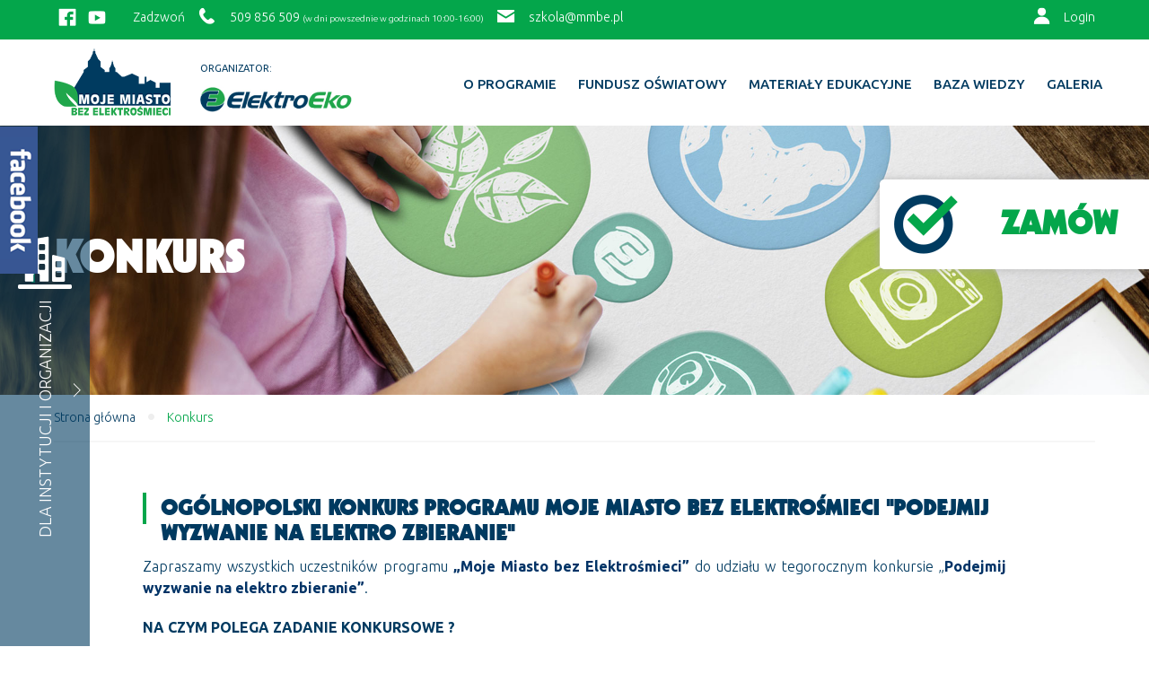

--- FILE ---
content_type: text/html; charset=UTF-8
request_url: https://moje-miasto-bez-elektrosmieci.pl/konkurs-2/
body_size: 17675
content:
<!doctype html>
<html lang="pl-PL">
<head>
	<meta charset="UTF-8">
	<meta name="viewport" content="width=device-width, initial-scale=1">

	<link href="https://fonts.googleapis.com/css2?family=Ubuntu:wght@300;400;500;700&display=swap" rel="stylesheet">
	<title>Konkurs &#8211; Moje Miasto Bez Elektrośmieci</title>
<meta name='robots' content='max-image-preview:large' />
<link rel='dns-prefetch' href='//maxcdn.bootstrapcdn.com' />
<link rel='dns-prefetch' href='//www.googletagmanager.com' />
<link rel="alternate" type="application/rss+xml" title="Moje Miasto Bez Elektrośmieci &raquo; Kanał z wpisami" href="https://moje-miasto-bez-elektrosmieci.pl/feed/" />
<script>
window._wpemojiSettings = {"baseUrl":"https:\/\/s.w.org\/images\/core\/emoji\/15.0.3\/72x72\/","ext":".png","svgUrl":"https:\/\/s.w.org\/images\/core\/emoji\/15.0.3\/svg\/","svgExt":".svg","source":{"concatemoji":"https:\/\/moje-miasto-bez-elektrosmieci.pl\/wp-includes\/js\/wp-emoji-release.min.js?ver=05bfc07d5cae18a528576a82c0450488"}};
/*! This file is auto-generated */
!function(i,n){var o,s,e;function c(e){try{var t={supportTests:e,timestamp:(new Date).valueOf()};sessionStorage.setItem(o,JSON.stringify(t))}catch(e){}}function p(e,t,n){e.clearRect(0,0,e.canvas.width,e.canvas.height),e.fillText(t,0,0);var t=new Uint32Array(e.getImageData(0,0,e.canvas.width,e.canvas.height).data),r=(e.clearRect(0,0,e.canvas.width,e.canvas.height),e.fillText(n,0,0),new Uint32Array(e.getImageData(0,0,e.canvas.width,e.canvas.height).data));return t.every(function(e,t){return e===r[t]})}function u(e,t,n){switch(t){case"flag":return n(e,"\ud83c\udff3\ufe0f\u200d\u26a7\ufe0f","\ud83c\udff3\ufe0f\u200b\u26a7\ufe0f")?!1:!n(e,"\ud83c\uddfa\ud83c\uddf3","\ud83c\uddfa\u200b\ud83c\uddf3")&&!n(e,"\ud83c\udff4\udb40\udc67\udb40\udc62\udb40\udc65\udb40\udc6e\udb40\udc67\udb40\udc7f","\ud83c\udff4\u200b\udb40\udc67\u200b\udb40\udc62\u200b\udb40\udc65\u200b\udb40\udc6e\u200b\udb40\udc67\u200b\udb40\udc7f");case"emoji":return!n(e,"\ud83d\udc26\u200d\u2b1b","\ud83d\udc26\u200b\u2b1b")}return!1}function f(e,t,n){var r="undefined"!=typeof WorkerGlobalScope&&self instanceof WorkerGlobalScope?new OffscreenCanvas(300,150):i.createElement("canvas"),a=r.getContext("2d",{willReadFrequently:!0}),o=(a.textBaseline="top",a.font="600 32px Arial",{});return e.forEach(function(e){o[e]=t(a,e,n)}),o}function t(e){var t=i.createElement("script");t.src=e,t.defer=!0,i.head.appendChild(t)}"undefined"!=typeof Promise&&(o="wpEmojiSettingsSupports",s=["flag","emoji"],n.supports={everything:!0,everythingExceptFlag:!0},e=new Promise(function(e){i.addEventListener("DOMContentLoaded",e,{once:!0})}),new Promise(function(t){var n=function(){try{var e=JSON.parse(sessionStorage.getItem(o));if("object"==typeof e&&"number"==typeof e.timestamp&&(new Date).valueOf()<e.timestamp+604800&&"object"==typeof e.supportTests)return e.supportTests}catch(e){}return null}();if(!n){if("undefined"!=typeof Worker&&"undefined"!=typeof OffscreenCanvas&&"undefined"!=typeof URL&&URL.createObjectURL&&"undefined"!=typeof Blob)try{var e="postMessage("+f.toString()+"("+[JSON.stringify(s),u.toString(),p.toString()].join(",")+"));",r=new Blob([e],{type:"text/javascript"}),a=new Worker(URL.createObjectURL(r),{name:"wpTestEmojiSupports"});return void(a.onmessage=function(e){c(n=e.data),a.terminate(),t(n)})}catch(e){}c(n=f(s,u,p))}t(n)}).then(function(e){for(var t in e)n.supports[t]=e[t],n.supports.everything=n.supports.everything&&n.supports[t],"flag"!==t&&(n.supports.everythingExceptFlag=n.supports.everythingExceptFlag&&n.supports[t]);n.supports.everythingExceptFlag=n.supports.everythingExceptFlag&&!n.supports.flag,n.DOMReady=!1,n.readyCallback=function(){n.DOMReady=!0}}).then(function(){return e}).then(function(){var e;n.supports.everything||(n.readyCallback(),(e=n.source||{}).concatemoji?t(e.concatemoji):e.wpemoji&&e.twemoji&&(t(e.twemoji),t(e.wpemoji)))}))}((window,document),window._wpemojiSettings);
</script>
<link rel='stylesheet' id='slick-theme-css' href='https://moje-miasto-bez-elektrosmieci.pl/wp-content/plugins/slideshow/slick-theme.css?ver=05bfc07d5cae18a528576a82c0450488' type='text/css' media='all' />
<link rel='stylesheet' id='slick-css' href='https://moje-miasto-bez-elektrosmieci.pl/wp-content/plugins/slideshow/slick.css?ver=05bfc07d5cae18a528576a82c0450488' type='text/css' media='all' />
<link rel='stylesheet' id='SNFL_CUSTOM_CSS-css' href='https://moje-miasto-bez-elektrosmieci.pl/wp-content/plugins/sn-facebook-like/css/sn-facebook-like.css?ver=1.5.5' type='text/css' media='all' />
<link rel='stylesheet' id='SNFL_CSS-css' href='https://moje-miasto-bez-elektrosmieci.pl/wp-content/plugins/sn-facebook-like/css/retioSlider.css?ver=1.5.5' type='text/css' media='all' />
<style id='wp-emoji-styles-inline-css' type='text/css'>

	img.wp-smiley, img.emoji {
		display: inline !important;
		border: none !important;
		box-shadow: none !important;
		height: 1em !important;
		width: 1em !important;
		margin: 0 0.07em !important;
		vertical-align: -0.1em !important;
		background: none !important;
		padding: 0 !important;
	}
</style>
<link rel='stylesheet' id='wp-block-library-css' href='https://moje-miasto-bez-elektrosmieci.pl/wp-includes/css/dist/block-library/style.min.css?ver=05bfc07d5cae18a528576a82c0450488' type='text/css' media='all' />
<style id='classic-theme-styles-inline-css' type='text/css'>
/*! This file is auto-generated */
.wp-block-button__link{color:#fff;background-color:#32373c;border-radius:9999px;box-shadow:none;text-decoration:none;padding:calc(.667em + 2px) calc(1.333em + 2px);font-size:1.125em}.wp-block-file__button{background:#32373c;color:#fff;text-decoration:none}
</style>
<style id='global-styles-inline-css' type='text/css'>
:root{--wp--preset--aspect-ratio--square: 1;--wp--preset--aspect-ratio--4-3: 4/3;--wp--preset--aspect-ratio--3-4: 3/4;--wp--preset--aspect-ratio--3-2: 3/2;--wp--preset--aspect-ratio--2-3: 2/3;--wp--preset--aspect-ratio--16-9: 16/9;--wp--preset--aspect-ratio--9-16: 9/16;--wp--preset--color--black: #000000;--wp--preset--color--cyan-bluish-gray: #abb8c3;--wp--preset--color--white: #ffffff;--wp--preset--color--pale-pink: #f78da7;--wp--preset--color--vivid-red: #cf2e2e;--wp--preset--color--luminous-vivid-orange: #ff6900;--wp--preset--color--luminous-vivid-amber: #fcb900;--wp--preset--color--light-green-cyan: #7bdcb5;--wp--preset--color--vivid-green-cyan: #00d084;--wp--preset--color--pale-cyan-blue: #8ed1fc;--wp--preset--color--vivid-cyan-blue: #0693e3;--wp--preset--color--vivid-purple: #9b51e0;--wp--preset--gradient--vivid-cyan-blue-to-vivid-purple: linear-gradient(135deg,rgba(6,147,227,1) 0%,rgb(155,81,224) 100%);--wp--preset--gradient--light-green-cyan-to-vivid-green-cyan: linear-gradient(135deg,rgb(122,220,180) 0%,rgb(0,208,130) 100%);--wp--preset--gradient--luminous-vivid-amber-to-luminous-vivid-orange: linear-gradient(135deg,rgba(252,185,0,1) 0%,rgba(255,105,0,1) 100%);--wp--preset--gradient--luminous-vivid-orange-to-vivid-red: linear-gradient(135deg,rgba(255,105,0,1) 0%,rgb(207,46,46) 100%);--wp--preset--gradient--very-light-gray-to-cyan-bluish-gray: linear-gradient(135deg,rgb(238,238,238) 0%,rgb(169,184,195) 100%);--wp--preset--gradient--cool-to-warm-spectrum: linear-gradient(135deg,rgb(74,234,220) 0%,rgb(151,120,209) 20%,rgb(207,42,186) 40%,rgb(238,44,130) 60%,rgb(251,105,98) 80%,rgb(254,248,76) 100%);--wp--preset--gradient--blush-light-purple: linear-gradient(135deg,rgb(255,206,236) 0%,rgb(152,150,240) 100%);--wp--preset--gradient--blush-bordeaux: linear-gradient(135deg,rgb(254,205,165) 0%,rgb(254,45,45) 50%,rgb(107,0,62) 100%);--wp--preset--gradient--luminous-dusk: linear-gradient(135deg,rgb(255,203,112) 0%,rgb(199,81,192) 50%,rgb(65,88,208) 100%);--wp--preset--gradient--pale-ocean: linear-gradient(135deg,rgb(255,245,203) 0%,rgb(182,227,212) 50%,rgb(51,167,181) 100%);--wp--preset--gradient--electric-grass: linear-gradient(135deg,rgb(202,248,128) 0%,rgb(113,206,126) 100%);--wp--preset--gradient--midnight: linear-gradient(135deg,rgb(2,3,129) 0%,rgb(40,116,252) 100%);--wp--preset--font-size--small: 13px;--wp--preset--font-size--medium: 20px;--wp--preset--font-size--large: 36px;--wp--preset--font-size--x-large: 42px;--wp--preset--spacing--20: 0.44rem;--wp--preset--spacing--30: 0.67rem;--wp--preset--spacing--40: 1rem;--wp--preset--spacing--50: 1.5rem;--wp--preset--spacing--60: 2.25rem;--wp--preset--spacing--70: 3.38rem;--wp--preset--spacing--80: 5.06rem;--wp--preset--shadow--natural: 6px 6px 9px rgba(0, 0, 0, 0.2);--wp--preset--shadow--deep: 12px 12px 50px rgba(0, 0, 0, 0.4);--wp--preset--shadow--sharp: 6px 6px 0px rgba(0, 0, 0, 0.2);--wp--preset--shadow--outlined: 6px 6px 0px -3px rgba(255, 255, 255, 1), 6px 6px rgba(0, 0, 0, 1);--wp--preset--shadow--crisp: 6px 6px 0px rgba(0, 0, 0, 1);}:where(.is-layout-flex){gap: 0.5em;}:where(.is-layout-grid){gap: 0.5em;}body .is-layout-flex{display: flex;}.is-layout-flex{flex-wrap: wrap;align-items: center;}.is-layout-flex > :is(*, div){margin: 0;}body .is-layout-grid{display: grid;}.is-layout-grid > :is(*, div){margin: 0;}:where(.wp-block-columns.is-layout-flex){gap: 2em;}:where(.wp-block-columns.is-layout-grid){gap: 2em;}:where(.wp-block-post-template.is-layout-flex){gap: 1.25em;}:where(.wp-block-post-template.is-layout-grid){gap: 1.25em;}.has-black-color{color: var(--wp--preset--color--black) !important;}.has-cyan-bluish-gray-color{color: var(--wp--preset--color--cyan-bluish-gray) !important;}.has-white-color{color: var(--wp--preset--color--white) !important;}.has-pale-pink-color{color: var(--wp--preset--color--pale-pink) !important;}.has-vivid-red-color{color: var(--wp--preset--color--vivid-red) !important;}.has-luminous-vivid-orange-color{color: var(--wp--preset--color--luminous-vivid-orange) !important;}.has-luminous-vivid-amber-color{color: var(--wp--preset--color--luminous-vivid-amber) !important;}.has-light-green-cyan-color{color: var(--wp--preset--color--light-green-cyan) !important;}.has-vivid-green-cyan-color{color: var(--wp--preset--color--vivid-green-cyan) !important;}.has-pale-cyan-blue-color{color: var(--wp--preset--color--pale-cyan-blue) !important;}.has-vivid-cyan-blue-color{color: var(--wp--preset--color--vivid-cyan-blue) !important;}.has-vivid-purple-color{color: var(--wp--preset--color--vivid-purple) !important;}.has-black-background-color{background-color: var(--wp--preset--color--black) !important;}.has-cyan-bluish-gray-background-color{background-color: var(--wp--preset--color--cyan-bluish-gray) !important;}.has-white-background-color{background-color: var(--wp--preset--color--white) !important;}.has-pale-pink-background-color{background-color: var(--wp--preset--color--pale-pink) !important;}.has-vivid-red-background-color{background-color: var(--wp--preset--color--vivid-red) !important;}.has-luminous-vivid-orange-background-color{background-color: var(--wp--preset--color--luminous-vivid-orange) !important;}.has-luminous-vivid-amber-background-color{background-color: var(--wp--preset--color--luminous-vivid-amber) !important;}.has-light-green-cyan-background-color{background-color: var(--wp--preset--color--light-green-cyan) !important;}.has-vivid-green-cyan-background-color{background-color: var(--wp--preset--color--vivid-green-cyan) !important;}.has-pale-cyan-blue-background-color{background-color: var(--wp--preset--color--pale-cyan-blue) !important;}.has-vivid-cyan-blue-background-color{background-color: var(--wp--preset--color--vivid-cyan-blue) !important;}.has-vivid-purple-background-color{background-color: var(--wp--preset--color--vivid-purple) !important;}.has-black-border-color{border-color: var(--wp--preset--color--black) !important;}.has-cyan-bluish-gray-border-color{border-color: var(--wp--preset--color--cyan-bluish-gray) !important;}.has-white-border-color{border-color: var(--wp--preset--color--white) !important;}.has-pale-pink-border-color{border-color: var(--wp--preset--color--pale-pink) !important;}.has-vivid-red-border-color{border-color: var(--wp--preset--color--vivid-red) !important;}.has-luminous-vivid-orange-border-color{border-color: var(--wp--preset--color--luminous-vivid-orange) !important;}.has-luminous-vivid-amber-border-color{border-color: var(--wp--preset--color--luminous-vivid-amber) !important;}.has-light-green-cyan-border-color{border-color: var(--wp--preset--color--light-green-cyan) !important;}.has-vivid-green-cyan-border-color{border-color: var(--wp--preset--color--vivid-green-cyan) !important;}.has-pale-cyan-blue-border-color{border-color: var(--wp--preset--color--pale-cyan-blue) !important;}.has-vivid-cyan-blue-border-color{border-color: var(--wp--preset--color--vivid-cyan-blue) !important;}.has-vivid-purple-border-color{border-color: var(--wp--preset--color--vivid-purple) !important;}.has-vivid-cyan-blue-to-vivid-purple-gradient-background{background: var(--wp--preset--gradient--vivid-cyan-blue-to-vivid-purple) !important;}.has-light-green-cyan-to-vivid-green-cyan-gradient-background{background: var(--wp--preset--gradient--light-green-cyan-to-vivid-green-cyan) !important;}.has-luminous-vivid-amber-to-luminous-vivid-orange-gradient-background{background: var(--wp--preset--gradient--luminous-vivid-amber-to-luminous-vivid-orange) !important;}.has-luminous-vivid-orange-to-vivid-red-gradient-background{background: var(--wp--preset--gradient--luminous-vivid-orange-to-vivid-red) !important;}.has-very-light-gray-to-cyan-bluish-gray-gradient-background{background: var(--wp--preset--gradient--very-light-gray-to-cyan-bluish-gray) !important;}.has-cool-to-warm-spectrum-gradient-background{background: var(--wp--preset--gradient--cool-to-warm-spectrum) !important;}.has-blush-light-purple-gradient-background{background: var(--wp--preset--gradient--blush-light-purple) !important;}.has-blush-bordeaux-gradient-background{background: var(--wp--preset--gradient--blush-bordeaux) !important;}.has-luminous-dusk-gradient-background{background: var(--wp--preset--gradient--luminous-dusk) !important;}.has-pale-ocean-gradient-background{background: var(--wp--preset--gradient--pale-ocean) !important;}.has-electric-grass-gradient-background{background: var(--wp--preset--gradient--electric-grass) !important;}.has-midnight-gradient-background{background: var(--wp--preset--gradient--midnight) !important;}.has-small-font-size{font-size: var(--wp--preset--font-size--small) !important;}.has-medium-font-size{font-size: var(--wp--preset--font-size--medium) !important;}.has-large-font-size{font-size: var(--wp--preset--font-size--large) !important;}.has-x-large-font-size{font-size: var(--wp--preset--font-size--x-large) !important;}
:where(.wp-block-post-template.is-layout-flex){gap: 1.25em;}:where(.wp-block-post-template.is-layout-grid){gap: 1.25em;}
:where(.wp-block-columns.is-layout-flex){gap: 2em;}:where(.wp-block-columns.is-layout-grid){gap: 2em;}
:root :where(.wp-block-pullquote){font-size: 1.5em;line-height: 1.6;}
</style>
<link rel='stylesheet' id='dnd-upload-cf7-css' href='https://moje-miasto-bez-elektrosmieci.pl/wp-content/plugins/drag-and-drop-multiple-file-upload-contact-form-7/assets/css/dnd-upload-cf7.css?ver=1.3.8.2' type='text/css' media='all' />
<link rel='stylesheet' id='contact-form-7-css' href='https://moje-miasto-bez-elektrosmieci.pl/wp-content/plugins/contact-form-7/includes/css/styles.css?ver=5.9.8' type='text/css' media='all' />
<style id='responsive-menu-inline-css' type='text/css'>
/** This file is major component of this plugin so please don't try to edit here. */
#rmp_menu_trigger-12152 {
  width: 55px;
  height: 55px;
  position: absolute;
  top: 64px;
  border-radius: 5px;
  display: none;
  text-decoration: none;
  right: 5%;
  background: transparent;
  transition: transform 0.5s, background-color 0.5s;
}
#rmp_menu_trigger-12152 .rmp-trigger-box {
  width: 25px;
  color: #ffffff;
}
#rmp_menu_trigger-12152 .rmp-trigger-icon-active, #rmp_menu_trigger-12152 .rmp-trigger-text-open {
  display: none;
}
#rmp_menu_trigger-12152.is-active .rmp-trigger-icon-active, #rmp_menu_trigger-12152.is-active .rmp-trigger-text-open {
  display: inline;
}
#rmp_menu_trigger-12152.is-active .rmp-trigger-icon-inactive, #rmp_menu_trigger-12152.is-active .rmp-trigger-text {
  display: none;
}
#rmp_menu_trigger-12152 .rmp-trigger-label {
  color: #ffffff;
  pointer-events: none;
  line-height: 13px;
  font-family: inherit;
  font-size: 14px;
  display: inline;
  text-transform: inherit;
}
#rmp_menu_trigger-12152 .rmp-trigger-label.rmp-trigger-label-top {
  display: block;
  margin-bottom: 12px;
}
#rmp_menu_trigger-12152 .rmp-trigger-label.rmp-trigger-label-bottom {
  display: block;
  margin-top: 12px;
}
#rmp_menu_trigger-12152 .responsive-menu-pro-inner {
  display: block;
}
#rmp_menu_trigger-12152 .responsive-menu-pro-inner, #rmp_menu_trigger-12152 .responsive-menu-pro-inner::before, #rmp_menu_trigger-12152 .responsive-menu-pro-inner::after {
  width: 25px;
  height: 3px;
  background-color: #04a64b;
  border-radius: 4px;
  position: absolute;
}
#rmp_menu_trigger-12152.is-active .responsive-menu-pro-inner, #rmp_menu_trigger-12152.is-active .responsive-menu-pro-inner::before, #rmp_menu_trigger-12152.is-active .responsive-menu-pro-inner::after {
  background-color: #04a64b;
}
#rmp_menu_trigger-12152:hover .responsive-menu-pro-inner, #rmp_menu_trigger-12152:hover .responsive-menu-pro-inner::before, #rmp_menu_trigger-12152:hover .responsive-menu-pro-inner::after {
  background-color: #04a64b;
}
#rmp_menu_trigger-12152 .responsive-menu-pro-inner::before {
  top: 10px;
}
#rmp_menu_trigger-12152 .responsive-menu-pro-inner::after {
  bottom: 10px;
}
#rmp_menu_trigger-12152.is-active .responsive-menu-pro-inner::after {
  bottom: 0;
}
/* Hamburger menu styling */
@media screen and (max-width: 992px) {
  /** Menu Title Style */
  /** Menu Additional Content Style */
  #site-navigation {
    display: none !important;
  }
  #rmp_menu_trigger-12152 {
    display: block;
  }
  #rmp-container-12152 {
    position: fixed;
    top: 0;
    margin: 0;
    transition: transform 0.5s;
    overflow: auto;
    display: block;
    width: 75%;
    background-color: #04a64b;
    background-image: url("");
    height: 100%;
    left: 0;
    padding-top: 0px;
    padding-left: 0px;
    padding-bottom: 0px;
    padding-right: 0px;
  }
  #rmp-menu-wrap-12152 {
    padding-top: 0px;
    padding-left: 0px;
    padding-bottom: 0px;
    padding-right: 0px;
    background-color: #04a64b;
  }
  #rmp-menu-wrap-12152 .rmp-menu, #rmp-menu-wrap-12152 .rmp-submenu {
    width: 100%;
    box-sizing: border-box;
    margin: 0;
    padding: 0;
  }
  #rmp-menu-wrap-12152 .rmp-submenu-depth-1 .rmp-menu-item-link {
    padding-left: 10%;
  }
  #rmp-menu-wrap-12152 .rmp-submenu-depth-2 .rmp-menu-item-link {
    padding-left: 15%;
  }
  #rmp-menu-wrap-12152 .rmp-submenu-depth-3 .rmp-menu-item-link {
    padding-left: 20%;
  }
  #rmp-menu-wrap-12152 .rmp-submenu-depth-4 .rmp-menu-item-link {
    padding-left: 25%;
  }
  #rmp-menu-wrap-12152 .rmp-submenu.rmp-submenu-open {
    display: block;
  }
  #rmp-menu-wrap-12152 .rmp-menu-item {
    width: 100%;
    list-style: none;
    margin: 0;
  }
  #rmp-menu-wrap-12152 .rmp-menu-item-link {
    height: 50px;
    line-height: 50px;
    font-size: 18px;
    border-bottom: 0px solid #04a64b;
    font-family: inherit;
    color: #ffffff;
    text-align: center;
    background-color: #04a64b;
    font-weight: normal;
    letter-spacing: 0px;
    display: block;
    box-sizing: border-box;
    width: 100%;
    text-decoration: none;
    position: relative;
    overflow: hidden;
    transition: background-color 0.5s, border-color 0.5s, 0.5s;
    word-wrap: break-word;
    height: auto;
    padding: 0 5%;
    padding-right: 50px;
  }
  #rmp-menu-wrap-12152 .rmp-menu-item-link:after, #rmp-menu-wrap-12152 .rmp-menu-item-link:before {
    display: none;
  }
  #rmp-menu-wrap-12152 .rmp-menu-item-link:hover {
    color: #ffffff;
    border-color: #212121;
    background-color: #04a64b;
  }
  #rmp-menu-wrap-12152 .rmp-menu-item-link:focus {
    outline: none;
    border-color: unset;
    box-shadow: unset;
  }
  #rmp-menu-wrap-12152 .rmp-menu-item-link .rmp-font-icon {
    height: 50px;
    line-height: 50px;
    margin-right: 10px;
    font-size: 18px;
  }
  #rmp-menu-wrap-12152 .rmp-menu-current-item .rmp-menu-item-link {
    color: #ffffff;
    border-color: #212121;
    background-color: #04a64b;
  }
  #rmp-menu-wrap-12152 .rmp-menu-current-item .rmp-menu-item-link:hover {
    color: #ffffff;
    border-color: #3f3f3f;
    background-color: #04a64b;
  }
  #rmp-menu-wrap-12152 .rmp-menu-subarrow {
    position: absolute;
    top: 0;
    bottom: 0;
    text-align: center;
    overflow: hidden;
    background-size: cover;
    overflow: hidden;
    right: 0;
    border-left-style: solid;
    border-left-color: #212121;
    border-left-width: 1px;
    height: 39px;
    width: 40px;
    color: #ffffff;
    background-color: #212121;
  }
  #rmp-menu-wrap-12152 .rmp-menu-subarrow:hover {
    color: #ffffff;
    border-color: #3f3f3f;
    background-color: #3f3f3f;
  }
  #rmp-menu-wrap-12152 .rmp-menu-subarrow .rmp-font-icon {
    margin-right: unset;
  }
  #rmp-menu-wrap-12152 .rmp-menu-subarrow * {
    vertical-align: middle;
    line-height: 39px;
  }
  #rmp-menu-wrap-12152 .rmp-menu-subarrow-active {
    display: block;
    background-size: cover;
    color: #ffffff;
    border-color: #212121;
    background-color: #212121;
  }
  #rmp-menu-wrap-12152 .rmp-menu-subarrow-active:hover {
    color: #ffffff;
    border-color: #3f3f3f;
    background-color: #3f3f3f;
  }
  #rmp-menu-wrap-12152 .rmp-submenu {
    display: none;
  }
  #rmp-menu-wrap-12152 .rmp-submenu .rmp-menu-item-link {
    height: 40px;
    line-height: 40px;
    letter-spacing: 0px;
    font-size: 13px;
    border-bottom: 1px solid #212121;
    font-family: inherit;
    font-weight: normal;
    color: #ffffff;
    text-align: left;
    background-color: #212121;
  }
  #rmp-menu-wrap-12152 .rmp-submenu .rmp-menu-item-link:hover {
    color: #ffffff;
    border-color: #212121;
    background-color: #3f3f3f;
  }
  #rmp-menu-wrap-12152 .rmp-submenu .rmp-menu-current-item .rmp-menu-item-link {
    color: #ffffff;
    border-color: #212121;
    background-color: #212121;
  }
  #rmp-menu-wrap-12152 .rmp-submenu .rmp-menu-current-item .rmp-menu-item-link:hover {
    color: #ffffff;
    border-color: #3f3f3f;
    background-color: #3f3f3f;
  }
  #rmp-menu-wrap-12152 .rmp-submenu .rmp-menu-subarrow {
    right: 0;
    border-right: unset;
    border-left-style: solid;
    border-left-color: #212121;
    border-left-width: 1px;
    height: 39px;
    line-height: 39px;
    width: 40px;
    color: #ffffff;
    background-color: #212121;
  }
  #rmp-menu-wrap-12152 .rmp-submenu .rmp-menu-subarrow:hover {
    color: #ffffff;
    border-color: #3f3f3f;
    background-color: #3f3f3f;
  }
  #rmp-menu-wrap-12152 .rmp-submenu .rmp-menu-subarrow-active {
    color: #ffffff;
    border-color: #212121;
    background-color: #212121;
  }
  #rmp-menu-wrap-12152 .rmp-submenu .rmp-menu-subarrow-active:hover {
    color: #ffffff;
    border-color: #3f3f3f;
    background-color: #3f3f3f;
  }
  #rmp-menu-wrap-12152 .rmp-menu-item-description {
    margin: 0;
    padding: 5px 5%;
    opacity: 0.8;
    color: #ffffff;
  }
  #rmp-search-box-12152 {
    display: block;
    padding-top: 0px;
    padding-left: 5%;
    padding-bottom: 0px;
    padding-right: 5%;
  }
  #rmp-search-box-12152 .rmp-search-form {
    margin: 0;
  }
  #rmp-search-box-12152 .rmp-search-box {
    background: #ffffff;
    border: 1px solid #dadada;
    color: #333333;
    width: 100%;
    padding: 0 5%;
    border-radius: 30px;
    height: 45px;
    -webkit-appearance: none;
  }
  #rmp-search-box-12152 .rmp-search-box::placeholder {
    color: #c7c7cd;
  }
  #rmp-search-box-12152 .rmp-search-box:focus {
    background-color: #ffffff;
    outline: 2px solid #dadada;
    color: #333333;
  }
  #rmp-menu-title-12152 {
    background-color: #04a64b;
    color: #ffffff;
    text-align: center;
    font-size: 18px;
    padding-top: 10%;
    padding-left: 5%;
    padding-bottom: 0%;
    padding-right: 5%;
    font-weight: 400;
    transition: background-color 0.5s, border-color 0.5s, color 0.5s;
  }
  #rmp-menu-title-12152:hover {
    background-color: #04a64b;
    color: #ffffff;
  }
  #rmp-menu-title-12152 > .rmp-menu-title-link {
    color: #ffffff;
    width: 100%;
    background-color: unset;
    text-decoration: none;
  }
  #rmp-menu-title-12152 > .rmp-menu-title-link:hover {
    color: #ffffff;
  }
  #rmp-menu-title-12152 .rmp-font-icon {
    font-size: 18px;
  }
  #rmp-menu-additional-content-12152 {
    padding-top: 0px;
    padding-left: 5%;
    padding-bottom: 0px;
    padding-right: 5%;
    color: #ffffff;
    text-align: center;
    font-size: 16px;
  }
}
/**
This file contents common styling of menus.
*/
.rmp-container {
  display: none;
  visibility: visible;
  padding: 0px 0px 0px 0px;
  z-index: 99998;
  transition: all 0.3s;
  /** Scrolling bar in menu setting box **/
}
.rmp-container.rmp-fade-top, .rmp-container.rmp-fade-left, .rmp-container.rmp-fade-right, .rmp-container.rmp-fade-bottom {
  display: none;
}
.rmp-container.rmp-slide-left, .rmp-container.rmp-push-left {
  transform: translateX(-100%);
  -ms-transform: translateX(-100%);
  -webkit-transform: translateX(-100%);
  -moz-transform: translateX(-100%);
}
.rmp-container.rmp-slide-left.rmp-menu-open, .rmp-container.rmp-push-left.rmp-menu-open {
  transform: translateX(0);
  -ms-transform: translateX(0);
  -webkit-transform: translateX(0);
  -moz-transform: translateX(0);
}
.rmp-container.rmp-slide-right, .rmp-container.rmp-push-right {
  transform: translateX(100%);
  -ms-transform: translateX(100%);
  -webkit-transform: translateX(100%);
  -moz-transform: translateX(100%);
}
.rmp-container.rmp-slide-right.rmp-menu-open, .rmp-container.rmp-push-right.rmp-menu-open {
  transform: translateX(0);
  -ms-transform: translateX(0);
  -webkit-transform: translateX(0);
  -moz-transform: translateX(0);
}
.rmp-container.rmp-slide-top, .rmp-container.rmp-push-top {
  transform: translateY(-100%);
  -ms-transform: translateY(-100%);
  -webkit-transform: translateY(-100%);
  -moz-transform: translateY(-100%);
}
.rmp-container.rmp-slide-top.rmp-menu-open, .rmp-container.rmp-push-top.rmp-menu-open {
  transform: translateY(0);
  -ms-transform: translateY(0);
  -webkit-transform: translateY(0);
  -moz-transform: translateY(0);
}
.rmp-container.rmp-slide-bottom, .rmp-container.rmp-push-bottom {
  transform: translateY(100%);
  -ms-transform: translateY(100%);
  -webkit-transform: translateY(100%);
  -moz-transform: translateY(100%);
}
.rmp-container.rmp-slide-bottom.rmp-menu-open, .rmp-container.rmp-push-bottom.rmp-menu-open {
  transform: translateX(0);
  -ms-transform: translateX(0);
  -webkit-transform: translateX(0);
  -moz-transform: translateX(0);
}
.rmp-container::-webkit-scrollbar {
  width: 0px;
}
.rmp-container ::-webkit-scrollbar-track {
  box-shadow: inset 0 0 5px transparent;
}
.rmp-container ::-webkit-scrollbar-thumb {
  background: transparent;
}
.rmp-container ::-webkit-scrollbar-thumb:hover {
  background: transparent;
}
.rmp-container .rmp-menu-wrap .rmp-menu {
  transition: none;
  border-radius: 0;
  box-shadow: none;
  background: none;
  border: 0;
  bottom: auto;
  box-sizing: border-box;
  clip: auto;
  color: #666;
  display: block;
  float: none;
  font-family: inherit;
  font-size: 14px;
  height: auto;
  left: auto;
  line-height: 1.7;
  list-style-type: none;
  margin: 0;
  min-height: auto;
  max-height: none;
  opacity: 1;
  outline: none;
  overflow: visible;
  padding: 0;
  position: relative;
  pointer-events: auto;
  right: auto;
  text-align: left;
  text-decoration: none;
  text-indent: 0;
  text-transform: none;
  transform: none;
  top: auto;
  visibility: inherit;
  width: auto;
  word-wrap: break-word;
  white-space: normal;
}
.rmp-container .rmp-menu-additional-content {
  display: block;
  word-break: break-word;
}
.rmp-container .rmp-menu-title {
  display: flex;
  flex-direction: column;
}
.rmp-container .rmp-menu-title .rmp-menu-title-image {
  max-width: 100%;
  margin-bottom: 15px;
  display: block;
  margin: auto;
  margin-bottom: 15px;
}
button.rmp_menu_trigger {
  z-index: 999999;
  overflow: hidden;
  outline: none;
  border: 0;
  display: none;
  margin: 0;
  transition: transform 0.5s, background-color 0.5s;
  padding: 0;
}
button.rmp_menu_trigger .responsive-menu-pro-inner::before, button.rmp_menu_trigger .responsive-menu-pro-inner::after {
  content: "";
  display: block;
}
button.rmp_menu_trigger .responsive-menu-pro-inner::before {
  top: 10px;
}
button.rmp_menu_trigger .responsive-menu-pro-inner::after {
  bottom: 10px;
}
button.rmp_menu_trigger .rmp-trigger-box {
  width: 40px;
  display: inline-block;
  position: relative;
  pointer-events: none;
  vertical-align: super;
}
.admin-bar .rmp-container, .admin-bar .rmp_menu_trigger {
  margin-top: 32px !important;
}
@media screen and (max-width: 782px) {
  .admin-bar .rmp-container, .admin-bar .rmp_menu_trigger {
    margin-top: 46px !important;
  }
}
/*  Menu Trigger Boring Animation */
.rmp-menu-trigger-boring .responsive-menu-pro-inner {
  transition-property: none;
}
.rmp-menu-trigger-boring .responsive-menu-pro-inner::after, .rmp-menu-trigger-boring .responsive-menu-pro-inner::before {
  transition-property: none;
}
.rmp-menu-trigger-boring.is-active .responsive-menu-pro-inner {
  transform: rotate(45deg);
}
.rmp-menu-trigger-boring.is-active .responsive-menu-pro-inner:before {
  top: 0;
  opacity: 0;
}
.rmp-menu-trigger-boring.is-active .responsive-menu-pro-inner:after {
  bottom: 0;
  transform: rotate(-90deg);
}

</style>
<link rel='stylesheet' id='dashicons-css' href='https://moje-miasto-bez-elektrosmieci.pl/wp-includes/css/dashicons.min.css?ver=05bfc07d5cae18a528576a82c0450488' type='text/css' media='all' />
<link rel='stylesheet' id='mmbe-style-css' href='https://moje-miasto-bez-elektrosmieci.pl/wp-content/themes/mmbe/style.css?ver=1.0.9' type='text/css' media='all' />
<link rel='stylesheet' id='prettyphoto-css' href='https://moje-miasto-bez-elektrosmieci.pl/wp-content/plugins/js_composer/assets/lib/prettyphoto/css/prettyPhoto.min.css?ver=6.10.0' type='text/css' media='all' />
<link rel='stylesheet' id='js_composer_front-css' href='https://moje-miasto-bez-elektrosmieci.pl/wp-content/plugins/js_composer/assets/css/js_composer.min.css?ver=6.10.0' type='text/css' media='all' />
<link rel='stylesheet' id='wpb_gallery-style-css' href='https://moje-miasto-bez-elektrosmieci.pl/wp-content/themes/mmbe/template-parts/assets/vc_extend.css?ver=1.0.9' type='text/css' media='all' />
<link rel='stylesheet' id='fancybox-css' href='https://moje-miasto-bez-elektrosmieci.pl/wp-content/plugins/easy-fancybox/fancybox/1.5.4/jquery.fancybox.min.css?ver=05bfc07d5cae18a528576a82c0450488' type='text/css' media='screen' />
<style id='fancybox-inline-css' type='text/css'>
#fancybox-content{border-color:#fff;}
</style>
<link rel='stylesheet' id='font-awesome-css' href='//maxcdn.bootstrapcdn.com/font-awesome/4.3.0/css/font-awesome.min.css?ver=4.3.0' type='text/css' media='all' />
<link rel='stylesheet' id='dkpdf-frontend-css' href='https://moje-miasto-bez-elektrosmieci.pl/wp-content/plugins/dk-pdf/assets/css/frontend.css?ver=1.9.6' type='text/css' media='all' />
<script src="https://moje-miasto-bez-elektrosmieci.pl/wp-includes/js/jquery/jquery.min.js?ver=3.7.1" id="jquery-core-js"></script>
<script src="https://moje-miasto-bez-elektrosmieci.pl/wp-includes/js/jquery/jquery-migrate.min.js?ver=3.4.1" id="jquery-migrate-js"></script>
<script src="https://moje-miasto-bez-elektrosmieci.pl/wp-content/plugins/slideshow/slick.min.js?ver=05bfc07d5cae18a528576a82c0450488" id="slick-js"></script>
<script src="https://moje-miasto-bez-elektrosmieci.pl/wp-content/plugins/slideshow/slick_start.js?ver=05bfc07d5cae18a528576a82c0450488" id="slick-start-js"></script>
<script src="https://moje-miasto-bez-elektrosmieci.pl/wp-content/plugins/sn-facebook-like/js/retioSlider.min.js?ver=05bfc07d5cae18a528576a82c0450488" id="SNFL_JS-js"></script>
<script id="rmp_menu_scripts-js-extra">
var rmp_menu = {"ajaxURL":"https:\/\/moje-miasto-bez-elektrosmieci.pl\/wp-admin\/admin-ajax.php","wp_nonce":"5c3dc1649f","menu":[{"menu_theme":null,"theme_type":"default","theme_location_menu":"","submenu_submenu_arrow_width":"40","submenu_submenu_arrow_width_unit":"px","submenu_submenu_arrow_height":"39","submenu_submenu_arrow_height_unit":"px","submenu_arrow_position":"right","submenu_sub_arrow_background_colour":"#212121","submenu_sub_arrow_background_hover_colour":"#3f3f3f","submenu_sub_arrow_background_colour_active":"#212121","submenu_sub_arrow_background_hover_colour_active":"#3f3f3f","submenu_sub_arrow_border_width":"1","submenu_sub_arrow_border_width_unit":"px","submenu_sub_arrow_border_colour":"#212121","submenu_sub_arrow_border_hover_colour":"#3f3f3f","submenu_sub_arrow_border_colour_active":"#212121","submenu_sub_arrow_border_hover_colour_active":"#3f3f3f","submenu_sub_arrow_shape_colour":"#ffffff","submenu_sub_arrow_shape_hover_colour":"#ffffff","submenu_sub_arrow_shape_colour_active":"#ffffff","submenu_sub_arrow_shape_hover_colour_active":"#ffffff","use_header_bar":"off","header_bar_items_order":"{\"logo\":\"on\",\"title\":\"on\",\"search\":\"on\",\"html content\":\"on\"}","header_bar_title":"","header_bar_html_content":"","header_bar_logo":"","header_bar_logo_link":"","header_bar_logo_width":"","header_bar_logo_width_unit":"%","header_bar_logo_height":"","header_bar_logo_height_unit":"px","header_bar_height":"80","header_bar_height_unit":"px","header_bar_padding":{"top":"0px","right":"5%","bottom":"0px","left":"5%"},"header_bar_font":"","header_bar_font_size":"14","header_bar_font_size_unit":"px","header_bar_text_color":"#ffffff","header_bar_background_color":"#ffffff","header_bar_breakpoint":"800","header_bar_position_type":"fixed","header_bar_adjust_page":null,"header_bar_scroll_enable":"off","header_bar_scroll_background_color":"#36bdf6","mobile_breakpoint":"600","tablet_breakpoint":"992","transition_speed":"0.5","sub_menu_speed":"0.2","show_menu_on_page_load":"","menu_disable_scrolling":"off","menu_overlay":"off","menu_overlay_colour":"rgba(0, 0, 0, 0.7)","desktop_menu_width":"","desktop_menu_width_unit":"%","desktop_menu_positioning":"fixed","desktop_menu_side":"","desktop_menu_to_hide":"","use_current_theme_location":"off","mega_menu":{"225":"off","227":"off","229":"off","228":"off","226":"off"},"desktop_submenu_open_animation":"fade","desktop_submenu_open_animation_speed":"100ms","desktop_submenu_open_on_click":"","desktop_menu_hide_and_show":"","menu_name":"Default Menu","menu_to_use":"header-menu","different_menu_for_mobile":"off","menu_to_use_in_mobile":"main-menu","use_mobile_menu":"on","use_tablet_menu":"on","use_desktop_menu":"","menu_display_on":"all-pages","menu_to_hide":"#site-navigation, .SN-Facebook-Like.slider-box.slider-left","submenu_descriptions_on":"","custom_walker":"","menu_background_colour":"#04a64b","menu_depth":"5","smooth_scroll_on":"off","smooth_scroll_speed":"500","menu_font_icons":[],"menu_links_height":"50","menu_links_height_unit":"px","menu_links_line_height":"50","menu_links_line_height_unit":"px","menu_depth_0":"5","menu_depth_0_unit":"%","menu_font_size":"18","menu_font_size_unit":"px","menu_font":"","menu_font_weight":"normal","menu_text_alignment":"center","menu_text_letter_spacing":"","menu_word_wrap":"on","menu_link_colour":"#ffffff","menu_link_hover_colour":"#ffffff","menu_current_link_colour":"#ffffff","menu_current_link_hover_colour":"#ffffff","menu_item_background_colour":"#04a64b","menu_item_background_hover_colour":"#04a64b","menu_current_item_background_colour":"#04a64b","menu_current_item_background_hover_colour":"#04a64b","menu_border_width":"0","menu_border_width_unit":"px","menu_item_border_colour":"#04a64b","menu_item_border_colour_hover":"#212121","menu_current_item_border_colour":"#212121","menu_current_item_border_hover_colour":"#3f3f3f","submenu_links_height":"40","submenu_links_height_unit":"px","submenu_links_line_height":"40","submenu_links_line_height_unit":"px","menu_depth_side":"left","menu_depth_1":"10","menu_depth_1_unit":"%","menu_depth_2":"15","menu_depth_2_unit":"%","menu_depth_3":"20","menu_depth_3_unit":"%","menu_depth_4":"25","menu_depth_4_unit":"%","submenu_item_background_colour":"#212121","submenu_item_background_hover_colour":"#3f3f3f","submenu_current_item_background_colour":"#212121","submenu_current_item_background_hover_colour":"#3f3f3f","submenu_border_width":"1","submenu_border_width_unit":"px","submenu_item_border_colour":"#212121","submenu_item_border_colour_hover":"#212121","submenu_current_item_border_colour":"#212121","submenu_current_item_border_hover_colour":"#3f3f3f","submenu_font_size":"13","submenu_font_size_unit":"px","submenu_font":"","submenu_font_weight":"normal","submenu_text_letter_spacing":"","submenu_text_alignment":"left","submenu_link_colour":"#ffffff","submenu_link_hover_colour":"#ffffff","submenu_current_link_colour":"#ffffff","submenu_current_link_hover_colour":"#ffffff","inactive_arrow_shape":"\u25bc","active_arrow_shape":"\u25b2","inactive_arrow_font_icon":"","active_arrow_font_icon":"","inactive_arrow_image":"","active_arrow_image":"","submenu_arrow_width":"40","submenu_arrow_width_unit":"px","submenu_arrow_height":"39","submenu_arrow_height_unit":"px","arrow_position":"right","menu_sub_arrow_shape_colour":"#ffffff","menu_sub_arrow_shape_hover_colour":"#ffffff","menu_sub_arrow_shape_colour_active":"#ffffff","menu_sub_arrow_shape_hover_colour_active":"#ffffff","menu_sub_arrow_border_width":1,"menu_sub_arrow_border_width_unit":"px","menu_sub_arrow_border_colour":"#212121","menu_sub_arrow_border_hover_colour":"#3f3f3f","menu_sub_arrow_border_colour_active":"#212121","menu_sub_arrow_border_hover_colour_active":"#3f3f3f","menu_sub_arrow_background_colour":"#212121","menu_sub_arrow_background_hover_colour":"#3f3f3f","menu_sub_arrow_background_colour_active":"#212121","menu_sub_arrow_background_hover_colour_active":"#3f3f3f","fade_submenus":"off","fade_submenus_side":"left","fade_submenus_delay":"100","fade_submenus_speed":"500","use_slide_effect":"off","slide_effect_back_to_text":"Back","accordion_animation":"off","auto_expand_all_submenus":"off","auto_expand_current_submenus":"off","menu_item_click_to_trigger_submenu":"off","button_width":"55","button_width_unit":"px","button_height":"55","button_height_unit":"px","button_background_colour":"#04a64b","button_background_colour_hover":"#04a64b","button_background_colour_active":"#04a64b","toggle_button_border_radius":"5","button_transparent_background":"on","button_left_or_right":"right","button_position_type":"absolute","button_distance_from_side":"5","button_distance_from_side_unit":"%","button_top":"64","button_top_unit":"px","button_push_with_animation":"off","button_click_animation":"boring","button_line_margin":"5","button_line_margin_unit":"px","button_line_width":"25","button_line_width_unit":"px","button_line_height":"3","button_line_height_unit":"px","button_line_colour":"#04a64b","button_line_colour_hover":"#04a64b","button_line_colour_active":"#04a64b","button_font_icon":"","button_font_icon_when_clicked":"","button_image":"","button_image_when_clicked":"","button_title":"","button_title_open":"","button_title_position":"left","menu_container_columns":"","button_font":"","button_font_size":"14","button_font_size_unit":"px","button_title_line_height":"13","button_title_line_height_unit":"px","button_text_colour":"#ffffff","button_trigger_type_click":"on","button_trigger_type_hover":"off","button_click_trigger":"#responsive-menu-button","items_order":{"title":"","menu":"on","search":"","additional content":""},"menu_title":"","menu_title_link":"","menu_title_link_location":"_self","menu_title_image":"","menu_title_font_icon":"","menu_title_section_padding":{"top":"10%","right":"5%","bottom":"0%","left":"5%"},"menu_title_background_colour":"#04a64b","menu_title_background_hover_colour":"#04a64b","menu_title_font_size":"18","menu_title_font_size_unit":"px","menu_title_alignment":"center","menu_title_font_weight":"400","menu_title_font_family":"","menu_title_colour":"#ffffff","menu_title_hover_colour":"#ffffff","menu_title_image_width":"","menu_title_image_width_unit":"%","menu_title_image_height":"","menu_title_image_height_unit":"px","menu_additional_content":"","menu_additional_section_padding":{"left":"5%","top":"0px","right":"5%","bottom":"0px"},"menu_additional_content_font_size":"16","menu_additional_content_font_size_unit":"px","menu_additional_content_alignment":"center","menu_additional_content_colour":"#ffffff","menu_search_box_text":"Search","menu_search_box_code":"","menu_search_section_padding":{"left":"5%","top":"0px","right":"5%","bottom":"0px"},"menu_search_box_height":"45","menu_search_box_height_unit":"px","menu_search_box_border_radius":"30","menu_search_box_text_colour":"#333333","menu_search_box_background_colour":"#ffffff","menu_search_box_placeholder_colour":"#c7c7cd","menu_search_box_border_colour":"#dadada","menu_section_padding":{"top":"0px","right":"0px","bottom":"0px","left":"0px"},"menu_width":"75","menu_width_unit":"%","menu_maximum_width":"","menu_maximum_width_unit":"px","menu_minimum_width":"","menu_minimum_width_unit":"px","menu_auto_height":"off","menu_container_padding":{"top":"0px","right":"0px","bottom":"0px","left":"0px"},"menu_container_background_colour":"#04a64b","menu_background_image":"","animation_type":"slide","menu_appear_from":"left","animation_speed":"0.5","page_wrapper":"","menu_close_on_body_click":"off","menu_close_on_scroll":"off","menu_close_on_link_click":"off","enable_touch_gestures":"","active_arrow_font_icon_type":"font-awesome","active_arrow_image_alt":"","admin_theme":"dark","breakpoint":"992","button_font_icon_type":"font-awesome","button_font_icon_when_clicked_type":"font-awesome","button_image_alt":"","button_image_alt_when_clicked":"","button_trigger_type":"click","custom_css":"","desktop_menu_options":"{\"580\":{\"type\":\"standard\",\"width\":\"auto\",\"parent_background_colour\":\"\",\"parent_background_image\":\"\"},\"7522\":{\"type\":\"standard\",\"width\":\"auto\",\"parent_background_colour\":\"\",\"parent_background_image\":\"\"},\"7523\":{\"type\":\"standard\",\"width\":\"auto\",\"parent_background_colour\":\"\",\"parent_background_image\":\"\"},\"7521\":{\"type\":\"standard\",\"width\":\"auto\",\"parent_background_colour\":\"\",\"parent_background_image\":\"\"},\"7572\":{\"type\":\"standard\",\"width\":\"auto\",\"parent_background_colour\":\"\",\"parent_background_image\":\"\"},\"7571\":{\"type\":\"standard\",\"width\":\"auto\",\"parent_background_colour\":\"\",\"parent_background_image\":\"\"}}","excluded_pages":null,"external_files":"off","header_bar_logo_alt":"","hide_on_desktop":"off","hide_on_mobile":"off","inactive_arrow_font_icon_type":"font-awesome","inactive_arrow_image_alt":"","keyboard_shortcut_close_menu":"27,37","keyboard_shortcut_open_menu":"32,39","menu_adjust_for_wp_admin_bar":"off","menu_depth_5":"30","menu_depth_5_unit":"%","menu_title_font_icon_type":"font-awesome","menu_title_image_alt":"","minify_scripts":"off","mobile_only":"off","remove_bootstrap":"","remove_fontawesome":"","scripts_in_footer":"off","shortcode":"off","single_menu_font":"","single_menu_font_size":"14","single_menu_font_size_unit":"px","single_menu_height":"80","single_menu_height_unit":"px","single_menu_item_background_colour":"#ffffff","single_menu_item_background_colour_hover":"#ffffff","single_menu_item_link_colour":"#000000","single_menu_item_link_colour_hover":"#000000","single_menu_item_submenu_background_colour":"#ffffff","single_menu_item_submenu_background_colour_hover":"#ffffff","single_menu_item_submenu_link_colour":"#000000","single_menu_item_submenu_link_colour_hover":"#000000","single_menu_line_height":"80","single_menu_line_height_unit":"px","single_menu_submenu_font":"","single_menu_submenu_font_size":"12","single_menu_submenu_font_size_unit":"px","single_menu_submenu_height":"","single_menu_submenu_height_unit":"auto","single_menu_submenu_line_height":"40","single_menu_submenu_line_height_unit":"px","menu_title_padding":{"left":"5%","top":"0px","right":"5%","bottom":"0px"},"menu_id":12152,"active_toggle_contents":"\u25b2","inactive_toggle_contents":"\u25bc"}]};
</script>
<script src="https://moje-miasto-bez-elektrosmieci.pl/wp-content/plugins/responsive-menu/v4.0.0/assets/js/rmp-menu.js?ver=4.3.0" id="rmp_menu_scripts-js"></script>
<link rel="https://api.w.org/" href="https://moje-miasto-bez-elektrosmieci.pl/wp-json/" /><link rel="alternate" title="JSON" type="application/json" href="https://moje-miasto-bez-elektrosmieci.pl/wp-json/wp/v2/pages/14473" /><link rel="EditURI" type="application/rsd+xml" title="RSD" href="https://moje-miasto-bez-elektrosmieci.pl/xmlrpc.php?rsd" />
<link rel="canonical" href="https://moje-miasto-bez-elektrosmieci.pl/konkurs-2/" />
<link rel="alternate" title="oEmbed (JSON)" type="application/json+oembed" href="https://moje-miasto-bez-elektrosmieci.pl/wp-json/oembed/1.0/embed?url=https%3A%2F%2Fmoje-miasto-bez-elektrosmieci.pl%2Fkonkurs-2%2F" />
<link rel="alternate" title="oEmbed (XML)" type="text/xml+oembed" href="https://moje-miasto-bez-elektrosmieci.pl/wp-json/oembed/1.0/embed?url=https%3A%2F%2Fmoje-miasto-bez-elektrosmieci.pl%2Fkonkurs-2%2F&#038;format=xml" />
<meta name="generator" content="Site Kit by Google 1.133.0" /><meta name="generator" content="Powered by WPBakery Page Builder - drag and drop page builder for WordPress."/>
		<style type="text/css">
					.site-title,
			.site-description {
				position: absolute;
				clip: rect(1px, 1px, 1px, 1px);
				}
					</style>
		<link rel="icon" href="https://moje-miasto-bez-elektrosmieci.pl/wp-content/uploads/2020/07/mmbe_favicon.ico" sizes="32x32" />
<link rel="icon" href="https://moje-miasto-bez-elektrosmieci.pl/wp-content/uploads/2020/07/mmbe_favicon.ico" sizes="192x192" />
<link rel="apple-touch-icon" href="https://moje-miasto-bez-elektrosmieci.pl/wp-content/uploads/2020/07/mmbe_favicon.ico" />
<meta name="msapplication-TileImage" content="https://moje-miasto-bez-elektrosmieci.pl/wp-content/uploads/2020/07/mmbe_favicon.ico" />
<script>var shop_view_type ='grid';</script>
		<style id="wp-custom-css">
			input.wpcf7-form-control.wpcf7-text.wpcf7-validates-as-required {
    max-width: 100%;
    border: 1px solid #04a64b;
    border-radius: 0;
    padding: 5px 20px;
    vertical-align: middle;
    text-transform: uppercase;
    color: #04a64b;
}

ul#primary-menu a {
    font-family: 'Ubuntu', sans-serif;
    color: #003a60;
    font-size: 15px;
    line-height: 2;
    margin: 0 12px;
    text-transform: uppercase;
    border-bottom: 1px solid white;
    background: white;
    font-weight: 500;
}



.main-navigation ul ul {
  
    float: left;
    position: absolute;
    top: 100%;
    left: -999em;
    z-index: 99999;
    display: block;
    list-style: none;
    margin: 0;
    padding: 20px;
}

.main-navigation ul ul {
    box-shadow: 0 3px 3px rgb(135 135 135 / 28%);
    background: white;
    float: left;
    position: absolute;
    top: 100%;
    left: -999em;
    z-index: 99999;
}

.vc_toggle_title>h4 {
    font-weight: 400 !important;
    font-family: 'Ubuntu', sans-serif;
}

.site-button{
	z-index: 99 !important
}		</style>
		<noscript><style> .wpb_animate_when_almost_visible { opacity: 1; }</style></noscript>	<script>
		jQuery(document).ready(function(){
			jQuery('#text-16').click(function(){
				jQuery(this).parents('.site-button').toggleClass('open');
			});
			jQuery('.site-button-check').click(function(){
				jQuery(this).parents('.site-button').toggleClass('open');
			});


			jQuery('.count').each(function () {
			    jQuery(this).prop('Counter',0).animate({
			        Counter: jQuery(this).data('val')
			    }, {
			        duration: 4000,
			        easing: 'swing',
			        step: function (now) {
			            jQuery(this).children('.val').text(addCommas(Math.ceil(now)));
			        }
			    });
			});


		});
		function addCommas(nStr) {
			nStr += '';
			var x = nStr.split('.');
			var x1 = x[0];
			var x2 = x.length > 1 ? '.' + x[1] : '';
			var rgx = /(\d+)(\d{3})/;
			while (rgx.test(x1)) {
				x1 = x1.replace(rgx, '$1' + ' ' + '$2');
			}
			return x1 + x2;
		}
	</script>
	<!-- Global site tag (gtag.js) - Google Analytics -->
<script async src="https://www.googletagmanager.com/gtag/js?id=UA-155132309-1"></script>
<script>
  window.dataLayer = window.dataLayer || [];
  function gtag(){dataLayer.push(arguments);}
  gtag('js', new Date());

  gtag('config', 'UA-155132309-1');
</script>

</head>

<body data-rsssl=1 class="page-template-default page page-id-14473 wp-custom-logo no-sidebar wpb-js-composer js-comp-ver-6.10.0 vc_responsive">
<div id="page" class="site">

	<header id="masthead" class="site-header">

		<div class="site-top">
					<div class="container">
							<div class="vc_row">
									<div class="display-flex vc_col-xs-6 vc_col-lg-9"><li id="custom_html-3" class="widget_text widget widget_custom_html"><div class="textwidget custom-html-widget"><a target="_blank" href="https://www.facebook.com/profile.php?id=61555206699664" rel="noopener"><img src="https://www.moje-miasto-bez-elektrosmieci.pl/wp-content/uploads/2020/07/fb.png" alt="" width="20" height="20" /></a> <a href="https://www.youtube.com/channel/UCA_uQfTBuqVYJNY_Bc2uZPQ" target="_blank" rel="noopener"><img src="https://www.moje-miasto-bez-elektrosmieci.pl/wp-content/uploads/2020/07/yt.png" alt="" width="20" height="20" /></a> </div></li>
<li id="custom_html-4" class="widget_text widget widget_custom_html"><div class="textwidget custom-html-widget">Zadzwoń </div></li>
<li id="custom_html-6" class="widget_text widget widget_custom_html"><div class="textwidget custom-html-widget"><img src="https://www.moje-miasto-bez-elektrosmieci.pl/wp-content/uploads/2020/07/tel.png" alt="" width="20" height="20" class="alignleft size-full wp-image-7519" /><a href="tel:+48509856509">509 856 509</a> <span class="small-text">(w dni powszednie w godzinach 10:00-16:00)</span></div></li>
<li id="custom_html-5" class="widget_text widget widget_custom_html"><div class="textwidget custom-html-widget"><a href="mailto:szkola@mmbe.pl"><img src="https://www.moje-miasto-bez-elektrosmieci.pl/wp-content/uploads/2020/07/mail.png" alt="" width="20" height="20" class="alignleft size-full wp-image-7518" />szkola@mmbe.pl</a></div></li>
</div>
									<div class="vc_col-xs-6 vc_col-lg-3">
											<li id="custom_html-2" class="widget_text widget widget_custom_html"><div class="textwidget custom-html-widget"><a href="https://www.moje-miasto-bez-elektrosmieci.pl/logowanie/"><img src="https://www.moje-miasto-bez-elektrosmieci.pl/wp-content/uploads/2020/07/login.png" alt="" width="20" height="20" class="alignleft size-full"/>Login</a></div></li>
									</div>
							</div>
					</div>
		</div>

		<div class="site-top2">
					<div class="container">
							<div class="vc_row">
									<div class="site-branding vc_col-md-2">
										<a href="https://moje-miasto-bez-elektrosmieci.pl/" class="custom-logo-link" rel="home"><img width="130" height="75" src="https://moje-miasto-bez-elektrosmieci.pl/wp-content/uploads/2020/07/MMBE_logo.png" class="custom-logo" alt="Moje Miasto Bez Elektrośmieci" decoding="async" /></a>									</div><!-- .site-branding -->
									
									<div class="organizator vc_col-md-2"><li id="media_image-2" class="widget widget_media_image"><h2 class="widgettitle">ORGANIZATOR:</h2>
<a href="https://www.elektroeko.pl/"><img width="300" height="81" src="https://moje-miasto-bez-elektrosmieci.pl/wp-content/uploads/2023/02/EE_logo_na-www-bez-dopisku-300x81.png" class="image wp-image-11918  attachment-medium size-medium" alt="" style="max-width: 100%; height: auto;" decoding="async" srcset="https://moje-miasto-bez-elektrosmieci.pl/wp-content/uploads/2023/02/EE_logo_na-www-bez-dopisku-300x81.png 300w, https://moje-miasto-bez-elektrosmieci.pl/wp-content/uploads/2023/02/EE_logo_na-www-bez-dopisku.png 323w" sizes="(max-width: 300px) 100vw, 300px" /></a></li>
</div>

									<nav id="site-navigation" class="main-navigation vc_col-md-8">
										<div class="menu-header-menu-container"><ul id="primary-menu" class="menu"><li id="menu-item-580" class="menu-item menu-item-type-post_type menu-item-object-page menu-item-580"><a href="https://moje-miasto-bez-elektrosmieci.pl/o-programie/">O programie</a></li>
<li id="menu-item-7522" class="menu-item menu-item-type-post_type menu-item-object-page menu-item-7522"><a href="https://moje-miasto-bez-elektrosmieci.pl/fundusz-oswiatowy/">Fundusz Oświatowy</a></li>
<li id="menu-item-14094" class="menu-item menu-item-type-custom menu-item-object-custom menu-item-14094"><a href="https://www.moje-miasto-bez-elektrosmieci.pl/logowanie/">Materiały edukacyjne</a></li>
<li id="menu-item-16828" class="menu-item menu-item-type-post_type menu-item-object-page menu-item-16828"><a href="https://moje-miasto-bez-elektrosmieci.pl/baza-wiedzy/">BAZA WIEDZY</a></li>
<li id="menu-item-7571" class="menu-item menu-item-type-post_type menu-item-object-page menu-item-7571"><a href="https://moje-miasto-bez-elektrosmieci.pl/galeria/">Galeria</a></li>
</ul></div>									</nav><!-- #site-navigation -->
							</div>
					</div>
			</div>
			
						<div class="site-top3">
					<div class="site-top3-title">
							<div class="container">
										<h1>Konkurs</h1>
							</div>
					</div>

					<div class="container">
									<div class="breadcrumb"><li id="bcn_widget-2" class="widget widget_breadcrumb_navxt"><!-- Breadcrumb NavXT 7.3.1 -->
<span property="itemListElement" typeof="ListItem"><a property="item" typeof="WebPage" title="Przejdź do Moje Miasto Bez Elektrośmieci." href="https://moje-miasto-bez-elektrosmieci.pl" class="home" ><span property="name">Strona główna</span></a><meta property="position" content="1"></span><span class="dot">&bull;</span><span property="itemListElement" typeof="ListItem"><span property="name" class="post post-page current-item">Konkurs</span><meta property="url" content="https://moje-miasto-bez-elektrosmieci.pl/konkurs-2/"><meta property="position" content="2"></span></li>
</div>
					</div>
			</div>
						
			<a href="/dla-instytucji-i-organizacji/" class="change-label instytucje">
			
				<div class="insert-label">
					<img src="https://moje-miasto-bez-elektrosmieci.pl/wp-content/themes/mmbe/img/instytucje.svg" alt="Dla instytucji i organizacji" />
					<h4>Dla instytucji i organizacji</h4>
				</div>
			
			</a>
			

	</header><!-- #masthead -->
	
	<main id="primary" class="site-main">
	<div class="container">

		
<article id="post-14473" class="post-14473 page type-page status-publish hentry">

	<div class="entry-content">
		<section class="wpb-content-wrapper"><div class="vc_row wpb_row vc_row-fluid"><div class="wpb_column vc_column_container vc_col-sm-12 vc_col-lg-offset-1 vc_col-lg-10 vc_col-md-offset-0 vc_col-md-12 vc_col-sm-offset-0"><div class="vc_column-inner"><div class="wpb_wrapper"><h2 style="text-align: left" class="vc_custom_heading h24 line" >OGÓLNOPOLSKI KONKURS PROGRAMU MOJE MIASTO BEZ ELEKTROŚMIECI "PODEJMIJ WYZWANIE NA ELEKTRO ZBIERANIE"</h2>
	<div class="wpb_text_column wpb_content_element " >
		<div class="wpb_wrapper">
			<p style="text-align: justify;">Zapraszamy wszystkich uczestników programu <span style="color: #003366;"><strong>&#8222;Moje Miasto bez Elektrośmieci&#8221;</strong></span> do udziału w tegorocznym konkursie &#8222;<span style="color: #003366;"><strong>Podejmij wyzwanie na elektro zbieranie&#8221;</strong></span>.</p>
<p><strong>NA CZYM POLEGA ZADANIE KONKURSOWE ?</strong></p>
<p>Zadanie konkursowe polega na prowadzeniu zbiórki elektrośmieci na zasadach obowiązujących w naszym programie od 1 września 2023r.</p>
<p><strong>ABY WZIĄĆ UDZIAŁ W KONKURSIE NALEŻY:</strong></p>
<ul>
<li>Być zarejestrowanym uczestnikiem programu</li>
<li>Zorganizować w okresie od 15 maja do 15 września zbiórki o łącznej masie minimum 10 ton</li>
<li>uczestnik (zebranych 10 ton gwarantuje dostanie się na listę rankingową)</li>
</ul>
<p><strong>Nagrodzonych zostanie 10 uczestników, którzy zajmą na liście rankingowej odpowiednio miejsca od 1-10.</strong></p>
<ul>
<li style="list-style-type: none;">
<ul>
<li><strong>miejsce 1 – 2000 zł</strong> w punktach Funduszu Oświatowego <strong>(1200 pkt FO)</strong></li>
<li><strong>miejsce 2 – 1500 zł</strong> w punktach Funduszu Oświatowego <strong>(900 pkt FO)</strong></li>
<li><strong>miejsce 3 – 1000 zł</strong> w punktach Funduszu Oświatowego <strong>(600 pkt FO)</strong></li>
<li><strong>miejsce 4-10 – po 500 zł</strong> w punktach Funduszu Oświatowego <strong>(300 pkt FO)</strong></li>
</ul>
</li>
<li>w ramach konkursu przyznana zostanie także nagroda <strong>Grand Prix</strong> dla uczestnika, który w okresie od 15 maja do 15 września, zbierze powyżej 30 ton. Nagroda w wysokości <strong>3000 zł (1800 pkt FO)</strong>. Może być to uczestnik który zajmie równolegle 1 miejsce.</li>
</ul>
<p>Dla placówek, które zajmą miejsca od 11 do 60 zostaną przygotowane zestawy ekologicznych gadżetów o wartości 100 pln brutto.</p>

		</div>
	</div>
</div></div></div></div><div class="vc_row wpb_row vc_row-fluid"><div class="wpb_column vc_column_container vc_col-sm-12"><div class="vc_column-inner"><div class="wpb_wrapper"><div class="vc_separator wpb_content_element vc_separator_align_center vc_sep_width_100 vc_sep_border_width_2 vc_sep_pos_align_center vc_separator_no_text  w35" ><span class="vc_sep_holder vc_sep_holder_l"><span style="border-color:#003a60;" class="vc_sep_line"></span></span><span class="vc_sep_holder vc_sep_holder_r"><span style="border-color:#003a60;" class="vc_sep_line"></span></span>
</div></div></div></div></div><div class="vc_row wpb_row vc_row-fluid"><div class="line-right box-icon wpb_column vc_column_container vc_col-sm-3"><div class="vc_column-inner"><div class="wpb_wrapper">
	<div  class="wpb_single_image wpb_content_element vc_align_center">
		
		<figure class="wpb_wrapper vc_figure">
			<a href="https://www.moje-miasto-bez-elektrosmieci.pl/terminy-konkursu/" target="_self" class="vc_single_image-wrapper   vc_box_border_grey"><img decoding="async" width="137" height="137" src="https://moje-miasto-bez-elektrosmieci.pl/wp-content/uploads/2020/07/konkurs-icon1.png" class="vc_single_image-img attachment-full" alt="" title="konkurs-icon1" /></a>
		</figure>
	</div>
<div class="vc_empty_space"   style="height: 30px"><span class="vc_empty_space_inner"></span></div>
	<div class="wpb_text_column wpb_content_element  p16 upper" >
		<div class="wpb_wrapper">
			<p><a href="https://www.moje-miasto-bez-elektrosmieci.pl/terminy-konkursu/">Terminy konkursu</a></p>

		</div>
	</div>
</div></div></div><div class="line-right box-icon wpb_column vc_column_container vc_col-sm-3"><div class="vc_column-inner"><div class="wpb_wrapper">
	<div  class="wpb_single_image wpb_content_element vc_align_center">
		
		<figure class="wpb_wrapper vc_figure">
			<a href="https://www.moje-miasto-bez-elektrosmieci.pl/zgloszenie-prac/" target="_self" class="vc_single_image-wrapper   vc_box_border_grey"><img decoding="async" width="137" height="137" src="https://moje-miasto-bez-elektrosmieci.pl/wp-content/uploads/2020/07/konkurs-icon2.png" class="vc_single_image-img attachment-full" alt="" title="konkurs-icon2" /></a>
		</figure>
	</div>
<div class="vc_empty_space"   style="height: 30px"><span class="vc_empty_space_inner"></span></div>
	<div class="wpb_text_column wpb_content_element  p16 upper" >
		<div class="wpb_wrapper">
			<p>Zgłoszenia prac</p>

		</div>
	</div>
</div></div></div><div class="line-right box-icon wpb_column vc_column_container vc_col-sm-3"><div class="vc_column-inner"><div class="wpb_wrapper">
	<div  class="wpb_single_image wpb_content_element vc_align_center">
		
		<figure class="wpb_wrapper vc_figure">
			<a href="https://www.moje-miasto-bez-elektrosmieci.pl/lista-prac/" target="_self" class="vc_single_image-wrapper   vc_box_border_grey"><img decoding="async" width="137" height="137" src="https://moje-miasto-bez-elektrosmieci.pl/wp-content/uploads/2020/07/konkurs-icon3.png" class="vc_single_image-img attachment-full" alt="" title="konkurs-icon3" /></a>
		</figure>
	</div>
<div class="vc_empty_space"   style="height: 30px"><span class="vc_empty_space_inner"></span></div>
	<div class="wpb_text_column wpb_content_element  p16 upper" >
		<div class="wpb_wrapper">
			<p><a href="https://www.moje-miasto-bez-elektrosmieci.pl/lista-prac/">Galeria</a></p>

		</div>
	</div>
</div></div></div><div class="box-icon wpb_column vc_column_container vc_col-sm-3"><div class="vc_column-inner"><div class="wpb_wrapper">
	<div  class="wpb_single_image wpb_content_element vc_align_center">
		
		<figure class="wpb_wrapper vc_figure">
			<a href="https://www.moje-miasto-bez-elektrosmieci.pl/regulamin-konkursu/" target="_self" class="vc_single_image-wrapper   vc_box_border_grey"><img loading="lazy" decoding="async" width="137" height="137" src="https://moje-miasto-bez-elektrosmieci.pl/wp-content/uploads/2020/07/konkurs-icon4.png" class="vc_single_image-img attachment-full" alt="" title="konkurs-icon4" /></a>
		</figure>
	</div>
<div class="vc_empty_space"   style="height: 30px"><span class="vc_empty_space_inner"></span></div>
	<div class="wpb_text_column wpb_content_element  p16 upper" >
		<div class="wpb_wrapper">
			<p><a href="https://moje-miasto-bez-elektrosmieci.pl/wp-content/uploads/2024/05/Regulamin-konkursu-MMBE_2024.pdf">REGULAMIN</a></p>

		</div>
	</div>
</div></div></div></div><div class="vc_row wpb_row vc_row-fluid"><div class="wpb_column vc_column_container vc_col-sm-12"><div class="vc_column-inner"><div class="wpb_wrapper"><div class="vc_empty_space"   style="height: 50px"><span class="vc_empty_space_inner"></span></div></div></div></div></div><div data-vc-full-width="true" data-vc-full-width-init="false" data-vc-stretch-content="true" class="vc_row wpb_row vc_row-fluid vc_row-no-padding"><div class="wpb_column vc_column_container vc_col-sm-12"><div class="vc_column-inner"><div class="wpb_wrapper">
<div class="vc_grid-container-wrapper vc_clearfix vc_grid-animation-fadeIn">
	<div class="vc_grid-container vc_clearfix wpb_content_element vc_media_grid" data-initial-loading-animation="fadeIn" data-vc-grid-settings="{&quot;page_id&quot;:14473,&quot;style&quot;:&quot;all&quot;,&quot;action&quot;:&quot;vc_get_vc_grid_data&quot;,&quot;shortcode_id&quot;:&quot;1720617326829-5ee2d0f2-e097-7&quot;,&quot;tag&quot;:&quot;vc_media_grid&quot;}" data-vc-request="https://moje-miasto-bez-elektrosmieci.pl/wp-admin/admin-ajax.php" data-vc-post-id="14473" data-vc-public-nonce="f579646df9">
		
	</div>
</div><div class="vc_empty_space"   style="height: 100px"><span class="vc_empty_space_inner"></span></div></div></div></div></div><div class="vc_row-full-width vc_clearfix"></div>
</section>	</div><!-- .entry-content -->

</article><!-- #post-14473 -->

	</div>
	</main><!-- #main -->


	<footer id="colophon" class="site-footer">
	
			
		<div class="footer2">
					<div class="container">
							<div class="vc_row">
									<div class="vc_col-md-4"><li id="nav_menu-10" class="widget widget_nav_menu"><h2 class="widgettitle">Organizator:</h2>
<div class="menu-footer-menu-container"><ul id="menu-footer-menu" class="menu"><li id="menu-item-7466" class="menu-item menu-item-type-post_type menu-item-object-page menu-item-7466"><a href="https://moje-miasto-bez-elektrosmieci.pl/o-programie/">O programie</a></li>
<li id="menu-item-7467" class="menu-item menu-item-type-post_type menu-item-object-page menu-item-7467"><a href="https://moje-miasto-bez-elektrosmieci.pl/kontakt/">Kontakt</a></li>
</ul></div></li>
</div>
									<div class="vc_col-md-4"><li id="nav_menu-11" class="widget widget_nav_menu"><h2 class="widgettitle">Powiązane strony:</h2>
<div class="menu-nasze-inicjatywy-container"><ul id="menu-nasze-inicjatywy" class="menu"><li id="menu-item-10796" class="menu-item menu-item-type-custom menu-item-object-custom menu-item-10796"><a href="https://www.elektroeko.pl/">www.elektroeko.pl</a></li>
<li id="menu-item-7468" class="menu-item menu-item-type-custom menu-item-object-custom menu-item-7468"><a href="https://elektrosmieci.pl/">www.elektrosmieci.pl</a></li>
<li id="menu-item-7469" class="menu-item menu-item-type-custom menu-item-object-custom menu-item-7469"><a href="https://zuzyteoswietlenie.pl/">www.zuzyteoswietlenie.pl</a></li>
<li id="menu-item-7470" class="menu-item menu-item-type-custom menu-item-object-custom menu-item-7470"><a href="https://www.dzienbezelektrosmieci.pl/">www.dzienbezelektrosmieci.pl</a></li>
</ul></div></li>
</div>
									<div class="vc_col-md-4"><li id="nav_menu-12" class="widget widget_nav_menu"><h2 class="widgettitle">Informacje prawne:</h2>
<div class="menu-informacje-prawne-container"><ul id="menu-informacje-prawne" class="menu"><li id="menu-item-7720" class="menu-item menu-item-type-post_type menu-item-object-page menu-item-7720"><a href="https://moje-miasto-bez-elektrosmieci.pl/ustawa-o-zsee/">Dyrektywy i ustawy</a></li>
<li id="menu-item-1171" class="menu-item menu-item-type-post_type menu-item-object-page menu-item-1171"><a href="https://moje-miasto-bez-elektrosmieci.pl/polityka-prywatnosci/">Polityka prywatności</a></li>
<li id="menu-item-1746" class="menu-item menu-item-type-post_type menu-item-object-page menu-item-1746"><a href="https://moje-miasto-bez-elektrosmieci.pl/nota-prawna/">Prawa autorskie</a></li>
<li id="menu-item-7474" class="menu-item menu-item-type-custom menu-item-object-custom menu-item-7474"><a target="_blank" rel="noopener" href="https://moje-miasto-bez-elektrosmieci.pl/wp-content/uploads/2023/08/Regulamin-Funduszu-Oswiatowego_1.09.2023.pdf">Regulamin Funduszu Oświatowego</a></li>
</ul></div></li>
</div>
							</div>
			
							<div class="vc_row">
									<div class="vc_col-md-12"><li id="custom_html-8" class="widget_text widget widget_custom_html"><div class="textwidget custom-html-widget">© ElektroEko 2010-2023 Wszelkie Prawa Zastrzeżone</div></li>
</div>
							</div>
					</div>
		</div>
	</footer><!-- #colophon -->
	
	<div class="site-button">
			<div class="site-button-cont">
										
					<li id="text-16" class="widget widget_text">			<div class="textwidget"><div class="site-button-white">
<h3>Zamów</h3>
</div>
</div>
		</li>
<li id="text-14" class="widget widget_text">			<div class="textwidget"><div class="site-button-green site-button-green1">
<p><a href="https://www.moje-miasto-bez-elektrosmieci.pl/logowanie/"><img loading="lazy" decoding="async" src="https://www.moje-miasto-bez-elektrosmieci.pl/wp-content/uploads/2020/07/odbior.png" alt="" width="108" height="50" /></a></p>
<h3><a href="https://www.moje-miasto-bez-elektrosmieci.pl/logowanie/">Odbiór elektośmieci</a></h3>
</div>
</div>
		</li>
<li id="text-15" class="widget widget_text">			<div class="textwidget"><div class="site-button-green">
<p><a href="https://www.moje-miasto-bez-elektrosmieci.pl/zamow-pomoce-dydaktyczne/"><img loading="lazy" decoding="async" src="https://www.moje-miasto-bez-elektrosmieci.pl/wp-content/uploads/2020/07/pomoce.png" alt="" width="85" height="68" /></a></p>
<h3><a href="https://www.moje-miasto-bez-elektrosmieci.pl/zamow-pomoce-dydaktyczne/">Pomoce dydaktyczne</a></h3>
</div>
</div>
		</li>
					
			</div>
			<div class="site-button-check"></div>
	</div>
		
</div><!-- #page -->
	
        <script type="text/javascript">
            var ajaxurl = "https://moje-miasto-bez-elektrosmieci.pl/wp-admin/admin-ajax.php";
            var inpost_lang_loading = "Loading ...";
            var inpost_is_front = true;
            var pn_ext_shortcodes_app_link = "https://moje-miasto-bez-elektrosmieci.pl/wp-content/plugins/inpost-gallery/";
        </script>
        		<script type="text/javascript">
		function setCookie(name, value, days) {
			var expires = "";
			if (days) {
				var date = new Date();
				date.setTime(date.getTime() + (days * 24 * 60 * 60 * 1000));
				expires = "; expires=" + date.toUTCString();
			}
			document.cookie = name + "=" + (value || "") + expires + "; path=/";
		}
		function getCookie(cname) {
			let name = cname + "=";
			let decodedCookie = decodeURIComponent(document.cookie);
			let ca = decodedCookie.split(';');
			for (let i = 0; i < ca.length; i++) {
				let c = ca[i];
				while (c.charAt(0) == ' ') {
					c = c.substring(1);
				}
				if (c.indexOf(name) == 0) {
					return c.substring(name.length, c.length);
				}
			}
			return "";
		}
		function eraseCookie(name) {
			setCookie(name, "", -1);
		}

		document.addEventListener( 'wpcf7mailsent', function( event ) {
			var cf7rgk_json = getCookie("cf7rgk_options");

			if(typeof cf7rgk_json != 'undefined') {
				var cf7rgk_opt = JSON.parse(decodeURIComponent(cf7rgk_json));

				if (cf7rgk_opt != '') {
					if(cf7rgk_opt.url != '') {
						if (cf7rgk_opt.open_new == "on") {
							window.open(cf7rgk_opt.url, '_blank');
						} else {
							window.open(cf7rgk_opt.url, '_self');
						}
					}
				}

				eraseCookie("cf7rgk_options");
			}
		});

		</script>
					<button type="button"  aria-controls="rmp-container-12152" aria-label="Menu Trigger" id="rmp_menu_trigger-12152"  class="rmp_menu_trigger rmp-menu-trigger-boring">
								<span class="rmp-trigger-box">
									<span class="responsive-menu-pro-inner"></span>
								</span>
					</button>
						<div id="rmp-container-12152" class="rmp-container rmp-container rmp-slide-left">
				<div id="rmp-menu-wrap-12152" class="rmp-menu-wrap"><ul id="rmp-menu-12152" class="rmp-menu" role="menubar" aria-label="Default Menu"><li id="rmp-menu-item-580" class=" menu-item menu-item-type-post_type menu-item-object-page rmp-menu-item rmp-menu-top-level-item" role="none"><a  href="https://moje-miasto-bez-elektrosmieci.pl/o-programie/"  class="rmp-menu-item-link"  role="menuitem"  >O programie</a></li><li id="rmp-menu-item-7522" class=" menu-item menu-item-type-post_type menu-item-object-page rmp-menu-item rmp-menu-top-level-item" role="none"><a  href="https://moje-miasto-bez-elektrosmieci.pl/fundusz-oswiatowy/"  class="rmp-menu-item-link"  role="menuitem"  >Fundusz Oświatowy</a></li><li id="rmp-menu-item-14094" class=" menu-item menu-item-type-custom menu-item-object-custom rmp-menu-item rmp-menu-top-level-item" role="none"><a  href="https://www.moje-miasto-bez-elektrosmieci.pl/logowanie/"  class="rmp-menu-item-link"  role="menuitem"  >Materiały edukacyjne</a></li><li id="rmp-menu-item-16828" class=" menu-item menu-item-type-post_type menu-item-object-page rmp-menu-item rmp-menu-top-level-item" role="none"><a  href="https://moje-miasto-bez-elektrosmieci.pl/baza-wiedzy/"  class="rmp-menu-item-link"  role="menuitem"  >BAZA WIEDZY</a></li><li id="rmp-menu-item-7571" class=" menu-item menu-item-type-post_type menu-item-object-page rmp-menu-item rmp-menu-top-level-item" role="none"><a  href="https://moje-miasto-bez-elektrosmieci.pl/galeria/"  class="rmp-menu-item-link"  role="menuitem"  >Galeria</a></li></ul></div>			</div>
			<!-- SN Facebook Like 1.5.5 START -->
<script type="text/javascript">
  jQuery(document).ready(function(){jQuery('.SN-Facebook-Like').retioSlider({'direction':'left','topPosition':262,'startOpacity':1,'openOpacity':1,'closeOpacity':1,'openTime':500,'closeTime':500,'action':'hover','logoPosition':0});});
</script>
<div class="SN-Facebook-Like slider-box">
  <div class="slider-content ">
<iframe src="https://www.facebook.com/plugins/likebox.php?href=https%3A%2F%2Fwww.facebook.com%2Fprofile.php%3Fid%3D61555206699664&width=292&height=590&colorscheme=light&show_faces=true&stream=true&header=true" scrolling="no" frameborder="0" style="border:none;overflow:hidden;width:292px;height:590px" allowTransparency="true"></iframe>
</div>
  <div class="slider-logo"><img src="https://moje-miasto-bez-elektrosmieci.pl/wp-content/uploads/2018/09/facebook.png" width="43" height="164" /></div>
</div>
<!-- SN Facebook Like 1.5.5 END -->
<link rel='stylesheet' id='lightbox2-css' href='https://moje-miasto-bez-elektrosmieci.pl/wp-content/plugins/js_composer/assets/lib/lightbox2/dist/css/lightbox.min.css?ver=6.10.0' type='text/css' media='all' />
<link rel='stylesheet' id='vc_pageable_owl-carousel-css-css' href='https://moje-miasto-bez-elektrosmieci.pl/wp-content/plugins/js_composer/assets/lib/owl-carousel2-dist/assets/owl.min.css?ver=6.10.0' type='text/css' media='all' />
<link rel='stylesheet' id='vc_animate-css-css' href='https://moje-miasto-bez-elektrosmieci.pl/wp-content/plugins/js_composer/assets/lib/bower/animate-css/animate.min.css?ver=6.10.0' type='text/css' media='all' />
<script src="https://moje-miasto-bez-elektrosmieci.pl/wp-includes/js/dist/hooks.min.js?ver=2810c76e705dd1a53b18" id="wp-hooks-js"></script>
<script src="https://moje-miasto-bez-elektrosmieci.pl/wp-includes/js/dist/i18n.min.js?ver=5e580eb46a90c2b997e6" id="wp-i18n-js"></script>
<script id="wp-i18n-js-after">
wp.i18n.setLocaleData( { 'text direction\u0004ltr': [ 'ltr' ] } );
wp.i18n.setLocaleData( { 'text direction\u0004ltr': [ 'ltr' ] } );
</script>
<script src="https://moje-miasto-bez-elektrosmieci.pl/wp-content/plugins/contact-form-7/includes/swv/js/index.js?ver=5.9.8" id="swv-js"></script>
<script id="contact-form-7-js-extra">
var wpcf7 = {"api":{"root":"https:\/\/moje-miasto-bez-elektrosmieci.pl\/wp-json\/","namespace":"contact-form-7\/v1"}};
</script>
<script id="contact-form-7-js-translations">
( function( domain, translations ) {
	var localeData = translations.locale_data[ domain ] || translations.locale_data.messages;
	localeData[""].domain = domain;
	wp.i18n.setLocaleData( localeData, domain );
} )( "contact-form-7", {"translation-revision-date":"2024-02-05 07:59:38+0000","generator":"GlotPress\/4.0.1","domain":"messages","locale_data":{"messages":{"":{"domain":"messages","plural-forms":"nplurals=3; plural=(n == 1) ? 0 : ((n % 10 >= 2 && n % 10 <= 4 && (n % 100 < 12 || n % 100 > 14)) ? 1 : 2);","lang":"pl"},"Error:":["B\u0142\u0105d:"]}},"comment":{"reference":"includes\/js\/index.js"}} );
</script>
<script src="https://moje-miasto-bez-elektrosmieci.pl/wp-content/plugins/contact-form-7/includes/js/index.js?ver=5.9.8" id="contact-form-7-js"></script>
<script id="codedropz-uploader-js-extra">
var dnd_cf7_uploader = {"ajax_url":"https:\/\/moje-miasto-bez-elektrosmieci.pl\/wp-admin\/admin-ajax.php","ajax_nonce":"6ad26c0ec4","drag_n_drop_upload":{"tag":"h3","text":"Drag & Drop Files Here","or_separator":"or","browse":"Browse Files","server_max_error":"The uploaded file exceeds the maximum upload size of your server.","large_file":"Uploaded file is too large","inavalid_type":"Uploaded file is not allowed for file type","max_file_limit":"Note : Some of the files are not uploaded ( Only %count% files allowed )","required":"This field is required.","delete":{"text":"deleting","title":"Remove"}},"dnd_text_counter":"of","disable_btn":""};
</script>
<script src="https://moje-miasto-bez-elektrosmieci.pl/wp-content/plugins/drag-and-drop-multiple-file-upload-contact-form-7/assets/js/codedropz-uploader-min.js?ver=1.3.8.2" id="codedropz-uploader-js"></script>
<script src="https://moje-miasto-bez-elektrosmieci.pl/wp-content/plugins/dk-pdf/assets/js/frontend.js?ver=1.9.6" id="dkpdf-frontend-js"></script>
<script src="https://moje-miasto-bez-elektrosmieci.pl/wp-content/themes/mmbe/js/navigation.js?ver=1.0.9" id="mmbe-navigation-js"></script>
<script src="https://moje-miasto-bez-elektrosmieci.pl/wp-content/plugins/js_composer/assets/lib/prettyphoto/js/jquery.prettyPhoto.min.js?ver=6.10.0" id="prettyphoto-js"></script>
<script src="https://moje-miasto-bez-elektrosmieci.pl/wp-content/plugins/js_composer/assets/js/dist/js_composer_front.min.js?ver=6.10.0" id="wpb_composer_front_js-js"></script>
<script src="https://moje-miasto-bez-elektrosmieci.pl/wp-content/themes/mmbe/template-parts/assets/vc_extend.js?ver=1.0.9" id="wpb_gallery-script-js"></script>
<script src="https://moje-miasto-bez-elektrosmieci.pl/wp-content/plugins/easy-fancybox/fancybox/1.5.4/jquery.fancybox.min.js?ver=05bfc07d5cae18a528576a82c0450488" id="jquery-fancybox-js"></script>
<script id="jquery-fancybox-js-after">
var fb_timeout, fb_opts={'autoScale':true,'showCloseButton':true,'margin':20,'pixelRatio':'false','centerOnScroll':true,'enableEscapeButton':true,'overlayShow':true,'hideOnOverlayClick':true,'minViewportWidth':320,'minVpHeight':320,'disableCoreLightbox':'true','enableBlockControls':'true','fancybox_openBlockControls':'true' };
if(typeof easy_fancybox_handler==='undefined'){
var easy_fancybox_handler=function(){
jQuery([".nolightbox","a.wp-block-file__button","a.pin-it-button","a[href*='pinterest.com\/pin\/create']","a[href*='facebook.com\/share']","a[href*='twitter.com\/share']"].join(',')).addClass('nofancybox');
jQuery('a.fancybox-close').on('click',function(e){e.preventDefault();jQuery.fancybox.close()});
/* IMG */
						var unlinkedImageBlocks=jQuery(".wp-block-image > img:not(.nofancybox)");
						unlinkedImageBlocks.wrap(function() {
							var href = jQuery( this ).attr( "src" );
							return "<a href='" + href + "'></a>";
						});
var fb_IMG_select=jQuery('a[href*=".jpg" i]:not(.nofancybox,li.nofancybox>a),area[href*=".jpg" i]:not(.nofancybox),a[href*=".jpeg" i]:not(.nofancybox,li.nofancybox>a),area[href*=".jpeg" i]:not(.nofancybox),a[href*=".png" i]:not(.nofancybox,li.nofancybox>a),area[href*=".png" i]:not(.nofancybox)');
fb_IMG_select.addClass('fancybox image');
var fb_IMG_sections=jQuery('.gallery,.wp-block-gallery,.tiled-gallery,.wp-block-jetpack-tiled-gallery,.ngg-galleryoverview,.ngg-imagebrowser,.nextgen_pro_blog_gallery,.nextgen_pro_film,.nextgen_pro_horizontal_filmstrip,.ngg-pro-masonry-wrapper,.ngg-pro-mosaic-container,.nextgen_pro_sidescroll,.nextgen_pro_slideshow,.nextgen_pro_thumbnail_grid,.tiled-gallery');
fb_IMG_sections.each(function(){jQuery(this).find(fb_IMG_select).attr('rel','gallery-'+fb_IMG_sections.index(this));});
jQuery('a.fancybox,area.fancybox,.fancybox>a').each(function(){jQuery(this).fancybox(jQuery.extend(true,{},fb_opts,{'transition':'elastic','transitionIn':'elastic','easingIn':'easeOutBack','transitionOut':'elastic','easingOut':'easeInBack','opacity':false,'hideOnContentClick':false,'titleShow':true,'titlePosition':'over','titleFromAlt':true,'showNavArrows':true,'enableKeyboardNav':true,'cyclic':false,'mouseWheel':'true'}))});
};};
var easy_fancybox_auto=function(){setTimeout(function(){jQuery('a#fancybox-auto,#fancybox-auto>a').first().trigger('click')},1000);};
jQuery(easy_fancybox_handler);jQuery(document).on('post-load',easy_fancybox_handler);
jQuery(easy_fancybox_auto);
</script>
<script src="https://moje-miasto-bez-elektrosmieci.pl/wp-content/plugins/easy-fancybox/vendor/jquery.easing.min.js?ver=1.4.1" id="jquery-easing-js"></script>
<script src="https://moje-miasto-bez-elektrosmieci.pl/wp-content/plugins/easy-fancybox/vendor/jquery.mousewheel.min.js?ver=3.1.13" id="jquery-mousewheel-js"></script>
<script src="https://moje-miasto-bez-elektrosmieci.pl/wp-content/plugins/js_composer/assets/lib/lightbox2/dist/js/lightbox.min.js?ver=6.10.0" id="lightbox2-js"></script>
<script src="https://moje-miasto-bez-elektrosmieci.pl/wp-content/plugins/js_composer/assets/lib/owl-carousel2-dist/owl.carousel.min.js?ver=6.10.0" id="vc_pageable_owl-carousel-js"></script>
<script src="https://moje-miasto-bez-elektrosmieci.pl/wp-content/plugins/js_composer/assets/lib/bower/imagesloaded/imagesloaded.pkgd.min.js?ver=6.10.0" id="vc_grid-js-imagesloaded-js"></script>
<script src="https://moje-miasto-bez-elektrosmieci.pl/wp-includes/js/underscore.min.js?ver=1.13.4" id="underscore-js"></script>
<script src="https://moje-miasto-bez-elektrosmieci.pl/wp-content/plugins/js_composer/assets/lib/vc_waypoints/vc-waypoints.min.js?ver=6.10.0" id="vc_waypoints-js"></script>
<script src="https://moje-miasto-bez-elektrosmieci.pl/wp-content/plugins/js_composer/assets/js/dist/vc_grid.min.js?ver=6.10.0" id="vc_grid-js"></script>

</body>
</html>


--- FILE ---
content_type: text/html; charset=UTF-8
request_url: https://moje-miasto-bez-elektrosmieci.pl/wp-admin/admin-ajax.php
body_size: 704
content:
	<style>
	img.wp-smiley,
	img.emoji {
		display: inline !important;
		border: none !important;
		box-shadow: none !important;
		height: 1em !important;
		width: 1em !important;
		margin: 0 0.07em !important;
		vertical-align: -0.1em !important;
		background: none !important;
		padding: 0 !important;
	}
	</style>
	<link rel='stylesheet' id='slick-theme-css' href='https://moje-miasto-bez-elektrosmieci.pl/wp-content/plugins/slideshow/slick-theme.css?ver=6.6.4' media='all' />
<link rel='stylesheet' id='slick-css' href='https://moje-miasto-bez-elektrosmieci.pl/wp-content/plugins/slideshow/slick.css?ver=6.6.4' media='all' />
<link rel='stylesheet' id='SNFL_CUSTOM_CSS-css' href='https://moje-miasto-bez-elektrosmieci.pl/wp-content/plugins/sn-facebook-like/css/sn-facebook-like.css?ver=1.5.5' media='all' />
<link rel='stylesheet' id='SNFL_CSS-css' href='https://moje-miasto-bez-elektrosmieci.pl/wp-content/plugins/sn-facebook-like/css/retioSlider.css?ver=1.5.5' media='all' />
<link rel='stylesheet' id='SNFL_AdminCSS-css' href='https://moje-miasto-bez-elektrosmieci.pl/wp-content/plugins/sn-facebook-like/css/admin.css?ver=1.5.5' media='all' />
<div class="vc_grid vc_row vc_pageable-wrapper vc_hook_hover" data-vc-pageable-content="true"><div class="vc_pageable-slide-wrapper vc_clearfix" data-vc-grid-content="true"><div class="vc_grid-item vc_clearfix vc_col-sm-2"><div class="vc_grid-item-mini vc_clearfix "><div class="vc_gitem-animated-block" ><div class="vc_gitem-zone vc_gitem-zone-a vc-gitem-zone-height-mode-auto vc-gitem-zone-height-mode-auto-1-1 vc_gitem-is-link" style="background-image: url('https://moje-miasto-bez-elektrosmieci.pl/wp-content/uploads/2020/07/galeria5-1024x644.jpg') !important;"><a href="https://moje-miasto-bez-elektrosmieci.pl/wp-content/uploads/2020/07/galeria5-1024x644.jpg" title="galeria5"  data-lightbox="lightbox[rel--1655223387]" data-vc-gitem-zone="prettyphotoLink" class="vc_gitem-link prettyphoto vc-zone-link vc-prettyphoto-link" ></a><img src="https://moje-miasto-bez-elektrosmieci.pl/wp-content/uploads/2020/07/galeria5-1024x644.jpg" class="vc_gitem-zone-img" alt="galeria5"><div class="vc_gitem-zone-mini"></div></div></div></div><div class="vc_clearfix"></div></div><div class="vc_grid-item vc_clearfix vc_col-sm-2"><div class="vc_grid-item-mini vc_clearfix "><div class="vc_gitem-animated-block" ><div class="vc_gitem-zone vc_gitem-zone-a vc-gitem-zone-height-mode-auto vc-gitem-zone-height-mode-auto-1-1 vc_gitem-is-link" style="background-image: url('https://moje-miasto-bez-elektrosmieci.pl/wp-content/uploads/2020/07/galeria4-1024x684.jpg') !important;"><a href="https://moje-miasto-bez-elektrosmieci.pl/wp-content/uploads/2020/07/galeria4-1024x684.jpg" title="galeria4"  data-lightbox="lightbox[rel--1655223387]" data-vc-gitem-zone="prettyphotoLink" class="vc_gitem-link prettyphoto vc-zone-link vc-prettyphoto-link" ></a><img src="https://moje-miasto-bez-elektrosmieci.pl/wp-content/uploads/2020/07/galeria4-1024x684.jpg" class="vc_gitem-zone-img" alt="galeria4"><div class="vc_gitem-zone-mini"></div></div></div></div><div class="vc_clearfix"></div></div><div class="vc_grid-item vc_clearfix vc_col-sm-2"><div class="vc_grid-item-mini vc_clearfix "><div class="vc_gitem-animated-block" ><div class="vc_gitem-zone vc_gitem-zone-a vc-gitem-zone-height-mode-auto vc-gitem-zone-height-mode-auto-1-1 vc_gitem-is-link" style="background-image: url('https://moje-miasto-bez-elektrosmieci.pl/wp-content/uploads/2020/07/galeria3-1024x683.jpg') !important;"><a href="https://moje-miasto-bez-elektrosmieci.pl/wp-content/uploads/2020/07/galeria3-1024x683.jpg" title="galeria3"  data-lightbox="lightbox[rel--1655223387]" data-vc-gitem-zone="prettyphotoLink" class="vc_gitem-link prettyphoto vc-zone-link vc-prettyphoto-link" ></a><img src="https://moje-miasto-bez-elektrosmieci.pl/wp-content/uploads/2020/07/galeria3-1024x683.jpg" class="vc_gitem-zone-img" alt="galeria3"><div class="vc_gitem-zone-mini"></div></div></div></div><div class="vc_clearfix"></div></div><div class="vc_grid-item vc_clearfix vc_col-sm-2"><div class="vc_grid-item-mini vc_clearfix "><div class="vc_gitem-animated-block" ><div class="vc_gitem-zone vc_gitem-zone-a vc-gitem-zone-height-mode-auto vc-gitem-zone-height-mode-auto-1-1 vc_gitem-is-link" style="background-image: url('https://moje-miasto-bez-elektrosmieci.pl/wp-content/uploads/2020/07/galeria2-1024x683.jpg') !important;"><a href="https://moje-miasto-bez-elektrosmieci.pl/wp-content/uploads/2020/07/galeria2-1024x683.jpg" title="galeria2"  data-lightbox="lightbox[rel--1655223387]" data-vc-gitem-zone="prettyphotoLink" class="vc_gitem-link prettyphoto vc-zone-link vc-prettyphoto-link" ></a><img src="https://moje-miasto-bez-elektrosmieci.pl/wp-content/uploads/2020/07/galeria2-1024x683.jpg" class="vc_gitem-zone-img" alt="galeria2"><div class="vc_gitem-zone-mini"></div></div></div></div><div class="vc_clearfix"></div></div><div class="vc_grid-item vc_clearfix vc_col-sm-2"><div class="vc_grid-item-mini vc_clearfix "><div class="vc_gitem-animated-block" ><div class="vc_gitem-zone vc_gitem-zone-a vc-gitem-zone-height-mode-auto vc-gitem-zone-height-mode-auto-1-1 vc_gitem-is-link" style="background-image: url('https://moje-miasto-bez-elektrosmieci.pl/wp-content/uploads/2020/07/galeria1-731x1024.jpg') !important;"><a href="https://moje-miasto-bez-elektrosmieci.pl/wp-content/uploads/2020/07/galeria1-731x1024.jpg" title="galeria1"  data-lightbox="lightbox[rel--1655223387]" data-vc-gitem-zone="prettyphotoLink" class="vc_gitem-link prettyphoto vc-zone-link vc-prettyphoto-link" ></a><img src="https://moje-miasto-bez-elektrosmieci.pl/wp-content/uploads/2020/07/galeria1-731x1024.jpg" class="vc_gitem-zone-img" alt="galeria1"><div class="vc_gitem-zone-mini"></div></div></div></div><div class="vc_clearfix"></div></div><div class="vc_grid-item vc_clearfix vc_col-sm-2"><div class="vc_grid-item-mini vc_clearfix "><div class="vc_gitem-animated-block" ><div class="vc_gitem-zone vc_gitem-zone-a vc-gitem-zone-height-mode-auto vc-gitem-zone-height-mode-auto-1-1 vc_gitem-is-link" style="background-image: url('https://moje-miasto-bez-elektrosmieci.pl/wp-content/uploads/2020/07/o-programie2-1024x488.jpg') !important;"><a href="https://moje-miasto-bez-elektrosmieci.pl/wp-content/uploads/2020/07/o-programie2-1024x488.jpg" title="o-programie2"  data-lightbox="lightbox[rel--1655223387]" data-vc-gitem-zone="prettyphotoLink" class="vc_gitem-link prettyphoto vc-zone-link vc-prettyphoto-link" ></a><img src="https://moje-miasto-bez-elektrosmieci.pl/wp-content/uploads/2020/07/o-programie2-1024x488.jpg" class="vc_gitem-zone-img" alt="o-programie2"><div class="vc_gitem-zone-mini"></div></div></div></div><div class="vc_clearfix"></div></div></div></div>

--- FILE ---
content_type: text/css
request_url: https://moje-miasto-bez-elektrosmieci.pl/wp-content/themes/mmbe/style.css?ver=1.0.9
body_size: 11283
content:
@font-face {
    font-family: 'geometric231';
    src: url('fonts/geometric231.eot');
    src: url('fonts/geometric231.eot?#iefix') format('embedded-opentype'),
         url('fonts/geometric231.woff2') format('woff2'),
         url('fonts/geometric231.woff') format('woff'),
         url('fonts/geometric231.ttf') format('truetype'),
         url('fonts/geometric231.svg#geometric231') format('svg');
    font-weight: normal;
    font-style: normal;
}

/*--------------------------------------------------------------
# Generic
--------------------------------------------------------------*/

/* Normalize
--------------------------------------------- */

/*! normalize.css v8.0.1 | MIT License | github.com/necolas/normalize.css */

/* Document
	 ========================================================================== */

/**
 * 1. Correct the line height in all browsers.
 * 2. Prevent adjustments of font size after orientation changes in iOS.
 */
html {
	line-height: 1.15;
	-webkit-text-size-adjust: 100%;
}

/* Sections
	 ========================================================================== */

/**
 * Remove the margin in all browsers.
 */
body {
	margin: 0;
    font-family: 'Ubuntu', sans-serif;
}

/**
 * Render the `main` element consistently in IE.
 */
main {
	display: block;
}

/**
 * Correct the font size and margin on `h1` elements within `section` and
 * `article` contexts in Chrome, Firefox, and Safari.
 */
h1 {
	font-size: 2em;
	margin: 0.67em 0;
}

/* Grouping content
	 ========================================================================== */

/**
 * 1. Add the correct box sizing in Firefox.
 * 2. Show the overflow in Edge and IE.
 */
hr {
	box-sizing: content-box;
	height: 0;
	overflow: visible;
}

/**
 * 1. Correct the inheritance and scaling of font size in all browsers.
 * 2. Correct the odd `em` font sizing in all browsers.
 */
pre {
	font-family: monospace, monospace;
	font-size: 1em;
}

/* Text-level semantics
	 ========================================================================== */

/**
 * Remove the gray background on active links in IE 10.
 */
a {
	background-color: transparent;
}

/**
 * 1. Remove the bottom border in Chrome 57-
 * 2. Add the correct text decoration in Chrome, Edge, IE, Opera, and Safari.
 */
abbr[title] {
	border-bottom: none;
	text-decoration: underline;
	text-decoration: underline dotted;
}

/**
 * Add the correct font weight in Chrome, Edge, and Safari.
 */
b,
strong {
	font-weight: bold;
}

/**
 * 1. Correct the inheritance and scaling of font size in all browsers.
 * 2. Correct the odd `em` font sizing in all browsers.
 */
code,
kbd,
samp {
	font-family: monospace, monospace;
	font-size: 1em;
}

/**
 * Add the correct font size in all browsers.
 */
small {
	font-size: 80%;
}

/**
 * Prevent `sub` and `sup` elements from affecting the line height in
 * all browsers.
 */
sub,
sup {
	font-size: 75%;
	line-height: 0;
	position: relative;
	vertical-align: baseline;
}

sub {
	bottom: -0.25em;
}

sup {
	top: -0.5em;
}

/* Embedded content
	 ========================================================================== */

/**
 * Remove the border on images inside links in IE 10.
 */
img {
	border-style: none;
}

/* Forms
	 ========================================================================== */

/**
 * 1. Change the font styles in all browsers.
 * 2. Remove the margin in Firefox and Safari.
 */
button,
input,
optgroup,
select,
textarea {
	font-family: inherit;
	font-size: 100%;
	line-height: 1.15;
	margin: 0;
}

/**
 * Show the overflow in IE.
 * 1. Show the overflow in Edge.
 */
button,
input {
	overflow: visible;
}

/**
 * Remove the inheritance of text transform in Edge, Firefox, and IE.
 * 1. Remove the inheritance of text transform in Firefox.
 */
button,
select {
	text-transform: none;
}

/**
 * Correct the inability to style clickable types in iOS and Safari.
 */
button,
[type="button"],
[type="reset"],
[type="submit"] {
	-webkit-appearance: button;
}

/**
 * Remove the inner border and padding in Firefox.
 */
button::-moz-focus-inner,
[type="button"]::-moz-focus-inner,
[type="reset"]::-moz-focus-inner,
[type="submit"]::-moz-focus-inner {
	border-style: none;
	padding: 0;
}

/**
 * Restore the focus styles unset by the previous rule.
 */
button:-moz-focusring,
[type="button"]:-moz-focusring,
[type="reset"]:-moz-focusring,
[type="submit"]:-moz-focusring {
	outline: 1px dotted ButtonText;
}

/**
 * Correct the padding in Firefox.
 */
fieldset {
	padding: 0.35em 0.75em 0.625em;
}

/**
 * 1. Correct the text wrapping in Edge and IE.
 * 2. Correct the color inheritance from `fieldset` elements in IE.
 * 3. Remove the padding so developers are not caught out when they zero out
 *		`fieldset` elements in all browsers.
 */
legend {
	box-sizing: border-box;
	color: inherit;
	display: table;
	max-width: 100%;
	padding: 0;
	white-space: normal;
}

/**
 * Add the correct vertical alignment in Chrome, Firefox, and Opera.
 */
progress {
	vertical-align: baseline;
}

/**
 * Remove the default vertical scrollbar in IE 10+.
 */
textarea {
	overflow: auto;
}

/**
 * 1. Add the correct box sizing in IE 10.
 * 2. Remove the padding in IE 10.
 */
[type="checkbox"],
[type="radio"] {
	box-sizing: border-box;
	padding: 0;
}

/**
 * Correct the cursor style of increment and decrement buttons in Chrome.
 */
[type="number"]::-webkit-inner-spin-button,
[type="number"]::-webkit-outer-spin-button {
	height: auto;
}

/**
 * 1. Correct the odd appearance in Chrome and Safari.
 * 2. Correct the outline style in Safari.
 */
[type="search"] {
	-webkit-appearance: textfield;
	outline-offset: -2px;
}

/**
 * Remove the inner padding in Chrome and Safari on macOS.
 */
[type="search"]::-webkit-search-decoration {
	-webkit-appearance: none;
}

/**
 * 1. Correct the inability to style clickable types in iOS and Safari.
 * 2. Change font properties to `inherit` in Safari.
 */
::-webkit-file-upload-button {
	-webkit-appearance: button;
	font: inherit;
}

/* Interactive
	 ========================================================================== */

/*
 * Add the correct display in Edge, IE 10+, and Firefox.
 */
details {
	display: block;
}

/*
 * Add the correct display in all browsers.
 */
summary {
	display: list-item;
}

/* Misc
	 ========================================================================== */

/**
 * Add the correct display in IE 10+.
 */
template {
	display: none;
}

/**
 * Add the correct display in IE 10.
 */
[hidden] {
	display: none;
}

/* Box sizing
--------------------------------------------- */

/* Inherit box-sizing to more easily change it's value on a component level.
@link http://css-tricks.com/inheriting-box-sizing-probably-slightly-better-best-practice/ */
*,
*::before,
*::after {
	box-sizing: inherit;
}

html {
	box-sizing: border-box;
}

/*--------------------------------------------------------------
# Base
--------------------------------------------------------------*/

/* Typography
--------------------------------------------- */
body,
button,
input,
select,
optgroup,
textarea {
	color: #003a60;
    font-family: 'Ubuntu', sans-serif;
	font-size: 16px;
	line-height: 1.5;
	font-weight:300;
}

h1,
h2,
h3,
h4,
h5,
h6 {
	clear: both;
    font-family: 'geometric231';
    text-transform: uppercase;
    color: #003a60;
    line-height: 1.2;
    margin: 0;
}

h1{
	font-size:50px;
}

h2{
	font-size:30px;
}

h3{
	font-size:24px;
}

h4{
	font-size:20px;
}

h5{
	font-size:16px;
}

.white {
    color: #fff;
}

.green{
	color: #04a64b;
}

.lowercase {
    text-transform: lowercase;
    font-weight:400;
    font-family: Ubuntu;
}

.h75{
	font-size:75px;
}

.h45{
	font-size:45px;
}

p {
	margin: 0 0 20px;
}

dfn,
cite,
em,
i {
	font-style: italic;
}

blockquote {
	margin: 0 1.5em;
}

address {
	margin: 0 0 1.5em;
}

pre {
	background: #eee;
	font-family: "Courier 10 Pitch", courier, monospace;
	line-height: 1.6;
	margin-bottom: 1.6em;
	max-width: 100%;
	overflow: auto;
	padding: 1.6em;
}

code,
kbd,
tt,
var {
	font-family: monaco, consolas, "Andale Mono", "DejaVu Sans Mono", monospace;
}

abbr,
acronym {
	border-bottom: 1px dotted #666;
	cursor: help;
}

mark,
ins {
	background: #fff9c0;
	text-decoration: none;
}

big {
	font-size: 125%;
}

/* Elements
--------------------------------------------- */
body {
	background: #fff;
}

hr {
	background-color: #ccc;
	border: 0;
	height: 1px;
	margin-bottom: 1.5em;
}

ul, ol {
    margin: 0 0 20px 0px;
}

ul {
	list-style: disc;
}

ol {
	list-style: decimal;
}

li > ul,
li > ol {
	margin-bottom: 0;
	margin-left: 1.5em;
}

dt {
	font-weight: 700;
}

dd {
	margin: 0 1.5em 1.5em;
}

/* Make sure embeds and iframes fit their containers. */
embed,
iframe,
object {
	max-width: 100%;
}

img {
	height: auto;
	max-width: 100%;
}

figure {
	margin: 1em 0;
}

table {
	margin: 0 0 1.5em;
	width: 100%;
}

/* Links
--------------------------------------------- */
a {
	color: #003a60;
	text-decoration:none;
}

a:visited {
	color: #003a60;
}

a:hover,
a:focus,
a:active {
	color: #111;
}

a:focus {
	outline: thin dotted;
}

a:hover,
a:active {
	outline: 0;
}

.social-icon a img {
    margin: 0 10px;
    filter: grayscale(100%);
    opacity: 0.1;
    -webkit-transition: all 500ms ease;
	-moz-transition: all 500ms ease;
	-ms-transition: all 500ms ease;
	-o-transition: all 500ms ease;
	transition: all 500ms ease;
}

.social-icon a img:hover {
    margin: 0 10px;
    filter: grayscale(0%);
    opacity: 1;
    -webkit-transition: all 500ms ease;
	-moz-transition: all 500ms ease;
	-ms-transition: all 500ms ease;
	-o-transition: all 500ms ease;
	transition: all 500ms ease;
}

/* Forms
--------------------------------------------- */
button,
input[type="button"],
input[type="reset"],
input[type="submit"] {
	border: 1px solid;
	border-color: #ccc #ccc #bbb;
	border-radius: 3px;
	background: #e6e6e6;
	color: rgba(0, 0, 0, 0.8);
	line-height: 1;
	padding: 0.6em 1em 0.4em;
}

button:hover,
input[type="button"]:hover,
input[type="reset"]:hover,
input[type="submit"]:hover {
	border-color: #ccc #bbb #aaa;
}

button:active,
button:focus,
input[type="button"]:active,
input[type="button"]:focus,
input[type="reset"]:active,
input[type="reset"]:focus,
input[type="submit"]:active,
input[type="submit"]:focus {
	border-color: #aaa #bbb #bbb;
}

input[type="text"],
input[type="email"],
input[type="url"],
input[type="password"],
input[type="search"],
input[type="number"],
input[type="tel"],
input[type="range"],
input[type="date"],
input[type="month"],
input[type="week"],
input[type="time"],
input[type="datetime"],
input[type="datetime-local"],
input[type="color"],
textarea {
	color: #666;
	border: 1px solid #ccc;
	border-radius: 3px;
	padding: 3px;
	outline:none;
}

input[type="text"]:focus,
input[type="email"]:focus,
input[type="url"]:focus,
input[type="password"]:focus,
input[type="search"]:focus,
input[type="number"]:focus,
input[type="tel"]:focus,
input[type="range"]:focus,
input[type="date"]:focus,
input[type="month"]:focus,
input[type="week"]:focus,
input[type="time"]:focus,
input[type="datetime"]:focus,
input[type="datetime-local"]:focus,
input[type="color"]:focus,
textarea:focus {
	color: #111;
}

select {
	border: 1px solid #ccc;
}

textarea {
	width: 100%;
}

/*--------------------------------------------------------------
# Layouts
--------------------------------------------------------------*/

/*--------------------------------------------------------------
# Components
--------------------------------------------------------------*/

/* Navigation
--------------------------------------------- */
.main-navigation {
	display: block;
	width: 100%;
}

.main-navigation ul {
	display: none;
	list-style: none;
	margin: 0;
	padding-left: 0;
}

.main-navigation ul ul {
	box-shadow: 0 3px 3px rgba(0, 0, 0, 0.2);
	float: left;
	position: absolute;
	top: 100%;
	left: -999em;
	z-index: 99999;
}

.main-navigation ul ul ul {
	left: -999em;
	top: 0;
}

.main-navigation ul ul li:hover > ul,
.main-navigation ul ul li.focus > ul {
	display: block;
	left: auto;
}

.main-navigation ul ul a {
	width: 200px;
}

.main-navigation ul li:hover > ul,
.main-navigation ul li.focus > ul {
	left: auto;
}

.main-navigation li {
	position: relative;
}

.main-navigation a {
	display: block;
	text-decoration: none;
}

/* Small menu. */
.menu-toggle,
.main-navigation.toggled ul {
	display: block;
}

@media screen and (min-width: 37.5em) {

	.menu-toggle {
		display: none;
	}

	.main-navigation ul {
		display: flex;
	}
}

.site-main .comment-navigation,
.site-main
.posts-navigation,
.site-main
.post-navigation {
	margin: 0 0 1.5em;
}

.comment-navigation .nav-links,
.posts-navigation .nav-links,
.post-navigation .nav-links {
	display: flex;
}

.comment-navigation .nav-previous,
.posts-navigation .nav-previous,
.post-navigation .nav-previous {
	flex: 1 0 50%;
}

.comment-navigation .nav-next,
.posts-navigation .nav-next,
.post-navigation .nav-next {
	text-align: end;
	flex: 1 0 50%;
}

/* Posts and pages
--------------------------------------------- */
.sticky {
	display: block;
}

.post,
.page {
	margin: 0 0;
}

.updated:not(.published) {
	display: none;
}

.page-content,
.entry-content,
.entry-summary {
	margin: 0;
}

.page-links {
	clear: both;
	margin: 0 0 1.5em;
}

/* Comments
--------------------------------------------- */
.comment-content a {
	word-wrap: break-word;
}

.bypostauthor {
	display: block;
}

/* Widgets
--------------------------------------------- */
.widget {
	margin: 0 0 1.5em;
}

.widget select {
	max-width: 100%;
}

/* Media
--------------------------------------------- */
.page-content .wp-smiley,
.entry-content .wp-smiley,
.comment-content .wp-smiley {
	border: none;
	margin-bottom: 0;
	margin-top: 0;
	padding: 0;
}

/* Make sure logo link wraps around logo image. */
.custom-logo-link {
	display: inline-block;
}

/* Captions
--------------------------------------------- */
.wp-caption {
	margin-bottom: 1.5em;
	max-width: 100%;
}

.wp-caption img[class*="wp-image-"] {
	display: block;
	margin-left: auto;
	margin-right: auto;
}

.wp-caption .wp-caption-text {
	margin: 0.8075em 0;
}

.wp-caption-text {
	text-align: center;
}

/* Galleries
--------------------------------------------- */
.gallery {
	margin-bottom: 1.5em;
	display: grid;
	grid-gap: 1.5em;
}

.gallery-item {
	display: inline-block;
	text-align: center;
	width: 100%;
}

.gallery-columns-2 {
	grid-template-columns: repeat(2, 1fr);
}

.gallery-columns-3 {
	grid-template-columns: repeat(3, 1fr);
}

.gallery-columns-4 {
	grid-template-columns: repeat(4, 1fr);
}

.gallery-columns-5 {
	grid-template-columns: repeat(5, 1fr);
}

.gallery-columns-6 {
	grid-template-columns: repeat(6, 1fr);
}

.gallery-columns-7 {
	grid-template-columns: repeat(7, 1fr);
}

.gallery-columns-8 {
	grid-template-columns: repeat(8, 1fr);
}

.gallery-columns-9 {
	grid-template-columns: repeat(9, 1fr);
}

.gallery-caption {
	display: block;
}

/*--------------------------------------------------------------
# Plugins
--------------------------------------------------------------*/

/* Jetpack infinite scroll
--------------------------------------------- */

/* Hide the Posts Navigation and the Footer when Infinite Scroll is in use. */
.infinite-scroll .posts-navigation,
.infinite-scroll.neverending .site-footer {
	display: none;
}

/* Re-display the Theme Footer when Infinite Scroll has reached its end. */
.infinity-end.neverending .site-footer {
	display: block;
}

/*--------------------------------------------------------------
# Utilities
--------------------------------------------------------------*/

/* Accessibility
--------------------------------------------- */

/* Text meant only for screen readers. */
.screen-reader-text {
	border: 0;
	clip: rect(1px, 1px, 1px, 1px);
	clip-path: inset(50%);
	height: 1px;
	margin: -1px;
	overflow: hidden;
	padding: 0;
	position: absolute !important;
	width: 1px;
	word-wrap: normal !important;
}

.screen-reader-text:focus {
	background-color: #f1f1f1;
	border-radius: 3px;
	box-shadow: 0 0 2px 2px rgba(0, 0, 0, 0.6);
	clip: auto !important;
	clip-path: none;
	color: #21759b;
	display: block;
	font-size: 0.875rem;
	font-weight: 700;
	height: auto;
	left: 5px;
	line-height: normal;
	padding: 15px 23px 14px;
	text-decoration: none;
	top: 5px;
	width: auto;
	z-index: 100000;
}

/* Do not show the outline on the skip link target. */
#primary[tabindex="-1"]:focus {
	outline: 0;
}

/* Alignments
--------------------------------------------- */
.alignleft {

	/*rtl:ignore*/
	float: left;

	/*rtl:ignore*/
	margin-right: 1.5em;
	margin-bottom: 1.5em;
}

.alignright {

	/*rtl:ignore*/
	float: right;

	/*rtl:ignore*/
	margin-left: 1.5em;
	margin-bottom: 1.5em;
}

.aligncenter {
	clear: both;
	display: block;
	margin-left: auto;
	margin-right: auto;
	margin-bottom: 1.5em;
}

.container{
	max-width:1160px;
	margin:0 auto;
}

.site-top {
    background: #04a64b;
    color: #fff;
	z-index:100;
	position:relative;
}

.site-top.instytucje {
    background: #003b60;
}

.site-top .widget_custom_html {
    list-style: none;
    margin: 0;
}

.site-top2 .vc_row {
    display: flex;
    align-items: center;
}

.site-top2 {
    padding: 10px 0 5px;
	background-color:#fff;
	z-index:100;
	position:relative;
}

.site-top .display-flex  {
    display: flex;
}

ul#primary-menu {
    float: right;
    margin: 0 -20px;
}

ul#primary-menu a {
    font-family: 'Ubuntu', sans-serif;
    color: #003a60;
    font-size:15px;
    line-height: 2;
    margin: 0 12px;
    text-transform: uppercase;
    border-bottom: 2px solid transparent;    
    font-weight: 500;
    
}

ul#primary-menu li.current-menu-item a,
ul#primary-menu li a:hover {
    border-bottom: 2px solid #04a64b;
}

.home-box {
    padding: 30px 25px 20px;
}

.home-box .wpb_wrapper {
    display: flex;
}

.home-box h3 {
    text-transform: uppercase;
    font-size: 24px;
    color: #003a60;
    line-height: 1.2;
    margin:0;
}

.h30 {
    font-size: 30px;
    margin: 10px 0;
}

.h24 {
    font-size: 24px;
    margin: 10px 0;
}

.h14 {
    font-size: 14px;
    font-weight: 400;
    font-family: "Ubuntu";
    text-transform: none;
}

.p12{
    font-size: 12px;
    text-align: center;
    color: #003a60;
}

.p16.center{
    font-size: 16px;
    text-align: center;
    color: #003a60;
}

.p16 a{
    text-decoration: none!important;
}


.p11{
    font-size: 11px;
    text-align: center;
    color: #003a60;
}

.p11.bold{
    font-weight:400;
}

.p16.upper {
    font-size: 16px;
    text-align: center;
    color: #003a60;
}

.upper {
    text-transform: uppercase;
}

.vc_separator.w35 {
    max-width: 40px;
    margin-top: 20px;
    margin-bottom:20px;
}

.home-box img {
    margin-right: 22px;
}

.home-box a {
    color: #04a64b;
    font-size: 14px;
    text-transform: uppercase;
    text-decoration: none;
    font-weight: bold;
    margin-top: 10px;
    display: inline-block;
    padding-right:20px;
    background: url(img/more.png) no-repeat right center;
}

a.vc_general.vc_btn3, .input-button, input[type="submit"] {
    background: #04a64b;
    border:1px solid #04a64b;
    color: #fff;
    border-radius: 0;
    text-transform: uppercase;
    font-size: 13px;
    padding: 12px 20px;
	outline:none;
}

input[type="submit"]:hover{
	background:#003a60;
}

.white-button a.vc_general.vc_btn3 {
    background: #fff;
    color: #04a64b;
    border-color: #04a64b;
}

.white-button a.vc_general.vc_btn3:hover {
    background:  #04a64b;
    color:  #fff;
    border-color: #04a64b;
}

.line-right:before {
    content: '';
    display: block;
    position: absolute;
    background: #f6f6f6;
    width: 3px;
    top: 40px;
    bottom: 40px;
    right: -1px;
}


.line-bottom:after {
    content: '';
    display: block;
    position: absolute;
    background: #f6f6f6;
    height: 3px;
    bottom: -1px;
    right: 40px;
    left:40px;
}

.box-icon {
    padding: 40px 20px!important;
    min-height: 295px!important;
}

.box-icon .wpb_content_element{
	margin:0;
}

.footer1 {
    border-top: 10px solid #04a64b;
}

.footer2 {
    background: #04a64b;
    color: #fff;
}

.widget {
    list-style: none;
    margin: 0;
}

.footer2 ul.menu {
    list-style: none;
    padding: 0;
    margin: 20px 0 0;
}

.footer2 ul.menu a{
    color:#fff;
    font-size:13px;
    text-decoration: none;
    line-height: 2;
}

.footer2 #custom_html-26 {
    font-size: 11px;
    margin: 0 0 50px;
}

.footer1 h2.widgettitle {
    font-family: 'Ubuntu';
    font-size: 11px;
    font-weight: 400;
    margin-top: 10px;
}

.footer2 h2.widgettitle {
    font-size: 18px;
    color: #fff;
    margin-top: 60px;
}

.site-button {
    position: absolute;
    top: 200px;
    right: 0;
    background: #fff;
    padding: 0px;
    box-shadow: 0 0 10px 0px #aaaa;
    min-width: 200px;
	z-index: 999;
	-webkit-transition: all 500ms ease;
	-moz-transition: all 500ms ease;
	-ms-transition: all 500ms ease;
	-o-transition: all 500ms ease;
	transition: all 500ms ease;
}


.site-button.open {
    -webkit-border-bottom-left-radius: 5px;
	-moz-border-radius-bottomleft: 5px;
	border-bottom-left-radius: 5px;
    top: 0px;
    padding: 3px;
	-webkit-transition: all 500ms ease;
	-moz-transition: all 500ms ease;
	-ms-transition: all 500ms ease;
	-o-transition: all 500ms ease;
	transition: all 500ms ease;
}

.site-button li#text-8, .site-button li#text-9, .site-button li#text-3, .site-button li#text-4, .site-button li#text-21, .site-button li#text-22, .site-button li#text-14, .site-button li#text-15 {
    display: none;
}

.site-button #text-2, .site-button #text-7, .site-button #text-16, .site-button #text-20 {
    background: #fff;
    position: relative;
    z-index: 1;
}

.site-button.open li#text-8, .site-button.open li#text-9, .site-button.open li#text-3, .site-button.open li#text-4, .site-button.open li#text-21, .site-button.open li#text-22, .site-button.open li#text-14, .site-button.open li#text-15 {
    display: block;
}

.site-button .site-button-green {
    background: #04a64b;
    margin-top: 2px;
    text-align: center;
    padding: 20px 0;
    min-width: 380px;
}

.site-button-green h3 {
    font-size: 24px;
    color: #fff;
}


.site-button-white h3 {
    color: #04a64b;
    font-size: 36px;
    text-align: center;
    padding: 29px 0 28px
}


.site-button.open .site-button-white h3 {
    padding: 50px 0 38px;
}

.site-button.open .site-button-white h3:after {
    width: 30px;
    height: 2px;
    content: '';
    background: #003a60;
    display: block;
    margin: 12px auto 0;
}

.site-button-cont{
	position:relative;
}

.site-button .site-button-check {
    position: absolute;
    left: -100px;
    top: 0;
    bottom: 0;
    margin: auto;
    content: '';
    width: 100px;
    height: 100px;
    background: #fff url(img/menu-right.png) center center no-repeat;
    box-shadow: 0 0 10px 0px #aaaa;
    -webkit-border-top-left-radius: 5px;
	-webkit-border-bottom-left-radius: 5px;
	-moz-border-radius-topleft: 5px;
	-moz-border-radius-bottomleft: 5px;
	border-top-left-radius: 5px;
	border-bottom-left-radius: 5px;
}

.site-button-green.site-button-green1 img {
    margin: 9px 0;
}

.site-button-green p {
    margin: 0 0 5px;
}

.home-box {
	-webkit-transition: all 500ms ease;
	-moz-transition: all 500ms ease;
	-ms-transition: all 500ms ease;
	-o-transition: all 500ms ease;
	transition: all 500ms ease;
}

.home-box:hover {
    background: #fff!important;
	-webkit-transition: all 500ms ease;
	-moz-transition: all 500ms ease;
	-ms-transition: all 500ms ease;
	-o-transition: all 500ms ease;
	transition: all 500ms ease;
}

.site-top img {
    margin: 8px 15px 5px;
}

li#custom_html-2, li#custom_html-9, li#custom_html-10 , li#custom_html-11, li#custom_html-15, li#custom_html-25, li#custom_html-18, li#custom_html-19, li#custom_html-27 {
    float: right;
}

li#custom_html-9 img {
    margin-top: 10px;
}
li#custom_html-11 img {
    margin-top: 10px;
}

li#custom_html-4 {
    margin-left: 25px;
}

#custom_html-3 img, #custom_html-11 img {
    margin: 9px 5px 0;
}

.site-top .textwidget.custom-html-widget {
    line-height: 39px;
    font-size: 14px;
}

.site-top .textwidget.custom-html-widget .small-text{
    font-size: 10px;
}

div#polecamy, div#polecamy-instytucje {
    margin: 0 -15px;
}

.polecamy_item, .polecamy-instytucje_item{
	padding:0 15px 20px;
	position:relative;
}

a.polecamy_item_title, a.polecamy-instytucje_item_title {
    background: #003a60;
    color: #fff;
    display: block;
    margin: 0px auto 0;
    position: absolute;
    bottom: 0px;
    left: 0;
    right: 0;
    padding: 5px 0;
    max-width: 80%;
    font-size: 15px;
    text-decoration: none;
    text-align: center;
	-webkit-transition: all 500ms ease;
	-moz-transition: all 500ms ease;
	-ms-transition: all 500ms ease;
	-o-transition: all 500ms ease;
	transition: all 500ms ease;
}

a.polecamy_item_img img, a.polecamy-instytucje_item_img img {
    width: 100%;
}

.polecamy_item:hover a.polecamy_item_title, .polecamy-instytucje_item:hover a.polecamy-instytucje_item_title {
    bottom: 20px;
	-webkit-transition: all 500ms ease;
	-moz-transition: all 500ms ease;
	-ms-transition: all 500ms ease;
	-o-transition: all 500ms ease;
	transition: all 500ms ease;
}

div#polecamy button.slick-prev.slick-arrow, div#polecamy-instytucje button.slick-prev.slick-arrow {
    top: -80px;
    right: 60px;
    left: auto;
	 background: url(img/prev.png)  center center no-repeat;
}

div#polecamy button.slick-next.slick-arrow, div#polecamy-instytucje button.slick-next.slick-arrow{
    top: -80px;
    right: 15px;
    left: auto;
	 background: url(img/next.png)  center center no-repeat;
}


div#polecamy button.slick-prev.slick-arrow, div#polecamy button.slick-next.slick-arrow, div#polecamy-instytucje button.slick-prev.slick-arrow, div#polecamy-instytucje button.slick-next.slick-arrow {
	border-radius: 0px;
    width: 30px;
    height: 30px;
}


div#polecamy button.slick-prev.slick-arrow:before, div#polecamy button.slick-next.slick-arrow:before, div#polecamy-instytucje button.slick-prev.slick-arrow:before, div#polecamy-instytucje button.slick-next.slick-arrow:before {
	display:none;
}

.oczami_item img {
    width: 80px;
    border-radius: 40px;
    padding:10px 10px;
    margin: 0 auto;
	-webkit-transition: all 500ms ease;
	-moz-transition: all 500ms ease;
	-ms-transition: all 500ms ease;
	-o-transition: all 500ms ease;
	transition: all 500ms ease;
}



.oczami_item.slick-current img {
	 width: 100px;
    border-radius: 100px;
    padding: 0;
	-webkit-transition: all 500ms ease;
	-moz-transition: all 500ms ease;
	-ms-transition: all 500ms ease;
	-o-transition: all 500ms ease;
	transition: all 500ms ease;
}


div#oczami button.slick-prev.slick-arrow {
	 top: 40px;
    left: -50px;
	 background: url(img/prev1.png)  center center no-repeat;
}

div#oczami button.slick-next.slick-arrow {
	 top: 40px;
    right: -50px;
	 background: url(img/next1.png)  center center no-repeat;
}


div#oczami button.slick-prev.slick-arrow, div#oczami button.slick-next.slick-arrow {
	border-radius: 0px;
    width: 28px;
    height: 28px;
}


div#oczami button.slick-prev.slick-arrow:before, div#oczami button.slick-next.slick-arrow:before {
	display:none;
}

.oczami_item_title {
    text-align: center;
    margin: 25px 0 0;
    color: #003a60;
    font-weight: 500;
    text-transform: uppercase;
    font-size: 15px;
}

.oczami_item_school {
    text-align: center;
    margin: 0 0;
    color: #04a64b;
    font-size: 12px;
}

.oczami_item_description{
    text-align: center;
    margin: 25px 0 0;
    color: #003a60;
    font-size: 15px;
}

#newsletter form.wpcf7-form {
    text-align: center;
}

input.wpcf7-form-control.wpcf7-text.wpcf7-validates-as-required {
    max-width: 300px;
    border: 1px solid #04a64b;
    border-radius: 0;
    padding: 5px 20px;
    vertical-align: middle;
    text-transform: uppercase;
  color:#04a64b;

}

input[name="add-info"] {
  width: 100%;
  border: 1px solid #04a64b !important;
  border-radius: 0;
  padding: 5px 20px;
  vertical-align: middle;
  text-transform: uppercase;
  color: #04a64b !important;

}

::placeholder { /* Chrome, Firefox, Opera, Safari 10.1+ */
	 color:#003a60;
  opacity: 1; /* Firefox */
}

:-ms-input-placeholder { /* Internet Explorer 10-11 */
	color: #003a60;
}

::-ms-input-placeholder { /* Microsoft Edge */
	color: #003a60;
}

#newsletter ::placeholder { /* Chrome, Firefox, Opera, Safari 10.1+ */
	 color:#04a64b;
    text-transform: uppercase;
  opacity: 1; /* Firefox */
}

#newsletter :-ms-input-placeholder { /* Internet Explorer 10-11 */
	color: #04a64b;
    text-transform: uppercase;
}

#newsletter ::-ms-input-placeholder { /* Microsoft Edge */
	color: #04a64b;
    text-transform: uppercase;
}

#newsletter input.wpcf7-form-control.wpcf7-submit {
    border: none;
    background: #04a64b;
    color: #fff;
    border-radius: 0;
    text-transform: uppercase;
    vertical-align: middle;
    padding: 10px 20px;
}

.aktualnosci_item.vc_row {
}

.aktualnosci_item.vc_row:before {
	 content: '';
	 display:block;
	 height:2px;
    background: #f6f6f6;
    margin: 60px 15px;
}

a.read_more {
    text-decoration: none;
    color: #04a64b;
    border: 1px solid #04a64b;
    padding: 5px 15px;
    display: inline-block;
    margin-top: 10px;
    text-transform: uppercase;
    font-size: 14px;
}

.aktualnosci_item h3 {
    font-size: 24px;
    margin-bottom: 10px;
}

.date-day {
    font-size: 75px;
    font-family: "geometric231";
    color: #04a64b;
    text-align: center;
    line-height: 50px;
    width: 90px;
    display: block;
}

.date-mont {
    font-size: 12px;
    color: #04a64b;
    text-align: center;
    width: 90px;
    display: block;
    line-height: 20px;
    text-transform: uppercase;
}

#galeria_grid_filters {
    max-width: 700px;
    margin: 0 auto;
}

div#galeria_grid_filters button {
    background: none;
    border: none;
    width: auto!important;
    border-bottom: 2px solid #f6f6f6;
    margin: 0 0 50px;
    border-radius: 0;
    outline: none;
    text-transform: uppercase;
    font-weight: bold;
    color: #003a60;
    font-size:15px;
}
div#galeria_grid_filters button.slick-current {
    border-bottom: 2px solid #04a64b;
    color:#04a64b;
}
#biuletyn_grid_filters {
    
    margin: 0 auto;
}



div#biuletyn_grid_filters button {
    background: none;
    border: none;
    width: auto!important;
    border-bottom: 2px solid #f6f6f6;
    margin: 0 0 50px;
    border-radius: 0;
    outline: none;
    text-transform: uppercase;
    font-weight: bold;
    color: #003a60;
    font-size:15px;
}

div#biuletyn_grid_filters button.active_filter {
    border-bottom: 2px solid #04a64b;
    color:#04a64b;
}

.breadcrumb {
    padding: 15px 0;
    border-bottom: 2px solid #f6f6f6;
}

.breadcrumb, .breadcrumb a {
    color: #003a60;
    text-decoration: none;
    font-size: 14px;
}

.breadcrumb span.post.post-page.current-item{
    color:#04a64b;
}

span.dot {
    font-size: 28px;
    line-height: 10px;
    color: #eee;
    display: inline-block;
    margin: 5px 12px;
}

.widget_breadcrumb_navxt{
	display:flex;
}

.site-top3{
	margin-bottom:50px;
	z-index:98;
	position:relative;
}

.site-top3-title{
	background: url(img/home-bg.jpg) center center no-repeat;
	background-size:cover;
	min-height:300px;
}	

.site-top3-title.instytucje {
	background: url(img/home-bg-instytucje.jpg) center center no-repeat;
	background-size: cover;
}

.site-top3-title h1{
	color:#fff;
	position:relative;    
	max-width: calc(100% - 200px);
}	

.site-top3-title h1:before{
	content:'';
	color:#fff;
	position:absolute;
	width:4px;
	background: #04a64b;
	top: 0px;
	bottom:5px;
	left:-25px;
}	

.site-top3-title .container {
    display: flex;
    align-items: center;
    height: 300px;
}

h2.line{
	padding-left:20px;
	position:relative;
}

h2.line:before {
    content: '';
    color: #fff;
    position: absolute;
    height: 35px;
    width: 4px;
    background: #04a64b;
    top: -4px;
    left: 0;
}

.schemat img {
    margin-right: 20px;
    margin-bottom: 30px!important;
}

.schemat p {
    line-height: 19px;
    margin-right: 30px;
}

.post-image img{
	width:100%;
	margin:30px 0;
}

.post_content {
    margin: 10px 0px;
}

.bg-grey{
	background: #EDF1F4;
    padding: 20px;
    margin-top: 30px;
}

.gallery_grid .grid-item img {
    max-width: 100%!important;
}

li.next-post {
    width: 29px;
    height: 29px;
    text-indent: 9999px;
    overflow: hidden;
    background: url(img/button_lewo.png) center center no-repeat;
    cursor:pointer;
    margin-left:10px;
}

li.prev-post {
    width: 29px;
    height: 29px;
    text-indent: 9999px;
    overflow: hidden;
    background: url(img/button_prawo.png) center center no-repeat;
    cursor:pointer;
    margin-left:10px;
}

li.prev-post a, li.next-post a {
    display: block;
    height: 100%;
}

.biuletyn_navigation ul {
    float: right;
    margin: 0;
    padding: 0;
}

.biuletyn_grid_ext {
    clear: both;
    margin: 20px -10px 50px;
}

.biuletyn_grid_ext .grid-item {
	display: inline-block;
}

.biuletyn_grid-cont {
    position: relative;
    margin: 10px;
}

.biuletyn_title {
    opacity: 0;
    position: absolute;
    color:#fff;
    font-family: 'geometric231';
    top: 0;
    bottom: 6px;
    padding: 20px;
    width: 50%;
    background: #04a64b;
	-webkit-transition: all 300ms ease;
	-moz-transition: all 300ms ease;
	-ms-transition: all 300ms ease;
	-o-transition: all 300ms ease;
	transition: all 300ms ease;
}

.biuletyn_grid.grid-item:hover .biuletyn_title {
    opacity: 1;
	-webkit-transition: all 300ms ease;
	-moz-transition: all 300ms ease;
	-ms-transition: all 300ms ease;
	-o-transition: all 300ms ease;
	transition: all 300ms ease;
}


.biuletyn_title a {
    color:#fff;
    font-family: 'geometric231';
    text-transform:uppercase;
    text-decoration:none;
}
    
.biuletyn_grid_ext .grid-item {
    margin: 0!important;
}

#galeria_grid_filters button {
    cursor: pointer;
}

hr.biuletyn-hr {
    margin: 80px 0;
}

.biuletyn_grid_ext .grid-item img {
    width: 100%;
}

a.vc_general.vc_btn3.pobierz_biuletyn {
    background: #04a64b url(img/pobierz_icon.png) center right no-repeat;
    padding-right: 35px;
    margin-right:20px;
}

a.vc_general.vc_btn3.udostępnij_biuletyn {
    background: #04a64b url(img/share_icon.png) center right no-repeat;
    padding-right: 35px;
}

a.vc_general.vc_btn3.pobierz_biuletyn:hover {
    background:#003a60 url(img/pobierz_icon.png) center right no-repeat;
}

a.vc_general.vc_btn3:hover{
	color:#fff;
	background: #003B60;
}

.login {
    max-width: 300px;
    margin: 0 auto;
}

input[type="text"], input[type="email"], input[type="url"], input[type="password"], input[type="search"], input[type="number"], input[type="tel"], input[type="range"], input[type="date"], input[type="month"], input[type="week"], input[type="time"], input[type="datetime"], input[type="datetime-local"], input[type="color"], textarea, select, .load_image_button {
    color: #003a60;
    border: 1px solid #003a60;
    border-radius: 0;
    padding: 8px 10px;
    width: 100%;
    font-size: 13px;
    outline: none;
}



.login input, .login .input-button {
    margin: 0 0 30px;
    width:100%;
    display:inline-block;
}

.login .input-button {
	text-align:center;
}

span.remove_entry {
    line-height: 30px;
    display: inline-block;
    font-size: 12px;    
	background: #f6f6f6;
    padding: 5px 15px 5px 5px;
    border-radius: 20px;
}

span.remove_entry:before{
	margin-right:10px;;
	float:left;
	content:'';
    display: inline-block;
    width: 30px;
    height: 30px;
    background: url(images/button-del.png) center center no-repeat;
    text-indent: -9999px;
    opacity: 0.1;
    -webkit-transition: all 500ms ease;
    -moz-transition: all 500ms ease;
    -ms-transition: all 500ms ease;
    -o-transition: all 500ms ease;
    transition: all 500ms ease;
}

span.remove_entry:hover:before {
    opacity: 1;
    -webkit-transition: all 500ms ease;
    -moz-transition: all 500ms ease;
    -ms-transition: all 500ms ease;
    -o-transition: all 500ms ease;
    transition: all 500ms ease;
}

input.only-link {
    background: none;
    color: #04a64b;
    padding: 12px 0;
    text-transform: none;
}

input.only-link:hover {
    background: none;
    color:#003a60;
}

.input-button.white {
    background: #fff;
    border: 1px solid #04a64b;
    color: #04a64b;
    padding: 8px 8px;
}

.input-button.white:hover {
    background: #04a64b;
    border: 1px solid #04a64b;
    color: #fff;
    padding: 8px 8px;
}

.site-top a {
    color: #fff;
}

#mapa .box-icon {
    padding: 30px 0px!important;
    min-height: 0!important;
}

#mapa .line-bottom:after {
    right: 0px;
    left: 0;
}


.nav-links a {
    margin: 100px 0;
    display: inline-block;
    background: #04a64b;
    color: #fff;
    padding: 15px;
    border-radius: 2px;
}

.nav-next a:after {
    content: '»';
    display: inline-block;
    padding: 0 10px;
}


.nav-previous a:before {
    content: '«';
    display: inline-block;
    padding: 0 10px;
}

div#galeria {
    position: relative;
}

div#gallery_pager {
    position: absolute;
    top: 0;
    right: 0;
}

div#previous_gallery_page{
    background: url(img/nav-left.png) center center no-repeat;    text-indent: 999px;
    width: 30px;
    height: 30px;
    overflow: hidden;
    float: left;
    margin-left:8px;
}

div#next_gallery_page{
    background: url(img/nav-right.png) center center no-repeat;    text-indent: 999px;
    width: 30px;
    height: 30px;
    overflow: hidden;
    float: left;
    margin-left:8px;
}

div#galeria_content {
    margin: 0 -10px;
}

#galeria .gallery_grid .grid-item {
    width: 25%;
    text-align: center;
    margin-bottom: 0;
    padding: 10px;
}

.aktualnosci_item.vc_row img {
    max-width: 100%;
}

ul.wpp-list.wpp-list-with-thumbnails {
    padding: 0;
    margin: 0;
}

ul.wpp-list.wpp-list-with-thumbnails a.wpp-post-title {
    display: inline-block;
    float: left;
    max-width: calc(100% - 116px);
    max-height: 40px;
    overflow: hidden;
    text-transform: uppercase;
    font-weight: 500;
    line-height: 20px;
    margin-bottom: 5px;
    font-size: 14px;
}

ul.wpp-list.wpp-list-with-thumbnails span.wpp-excerpt {
    font-size: 12px;
    line-height: 17px;
    display: inline-block;
    width: calc(100% - 116px);
    max-height: 34px;
    overflow: hidden;
}

.posts-cont {
    text-align: center;
    margin: 10px 0 30px;
    border-top: 2px solid #ddd;
    border-bottom: 2px solid #ddd;
    padding: 7px 0;
    text-transform: uppercase;
    font-weight: 500;
    line-height: 20px;
    font-size: 14px;
    color: #003a60;
}

div.biuletyn-koordynator-cont {
    display: flex;
}

.biuletyn-koordynator-left {
    padding-right: 20px;
}

p.biuletyn-koordynator-opis {
    color: #04a64b;
    font-weight: 400;
    font-size: 10px;
}

.biuletyn-koordynator-right {
    font-size: 14px;
    margin-bottom: 30px;
}

p.biuletyn-koordynator-tytul {
    text-transform: uppercase;
    font-size: 14px;
    font-weight: 500;
}

p.biuletyn-koordynator-tytul {
    text-transform: uppercase;
    font-size: 14px;
    font-weight: 500;
}

form#calc-cont {
    max-width: 800px;
    margin: 0 auto 100px;
}

.calc-kolor {
    display: flex;
    justify-content: center;
    margin: 0 0 10px;
}

.calc-kolor-title {
    background: red;
    color: #fff;
    min-width: 240px;
    padding: 0 10px;
    line-height: 37px;
    font-size: 15px;
}

.calc-kolor-1 .calc-kolor-title {
    background: #013B61;
    margin-right: 10px;
}

.calc-kolor-2 .calc-kolor-title {
    background: #9966CC;
    margin-right: 10px;
}

.calc-kolor-3 .calc-kolor-title {
    background: #FFDF00;
    margin-right: 10px;
}

.calc-kolor-4 .calc-kolor-title {
    background: #F8B133;
    margin-right: 10px;
}

.calc-kolor-5 .calc-kolor-title {
    background: #04A64B;
    margin-right: 10px;
}

.calc-kolor-input {
    max-width: 80px;
}

.calc-kolor-3 .calc-kolor-input input{
	border-color: #FFDF00;
}

.calc-kolor-4 .calc-kolor-input input{
	border-color: #F8B133;
}

.calc-kolor-5 .calc-kolor-input input{
	border-color: #04A64B;
}

.calc-kolor-2 .calc-kolor-input input{
	border-color: #9966CC;
}

.calc-kolor-1 .calc-kolor-input input{
	border-color: #013B61;
}

.calc-oblicz {
    display: flex;
    justify-content: center;
}

.calc-oblicz .calc-oblicz-1 {
    margin-right: 10px;
}

.calc-oblicz .calc-oblicz-1 input{
	 width:100%;
    height: 37px;
}

hr.calc-hr {
    max-width: 330px;
    margin: 30px auto;
}

.calc-oblicz .calc-oblicz-1, .calc-oblicz .calc-oblicz-2 {
    width:160px;
}

.calc-wyczysc {
    text-align: center;
    margin: 20px 0 80px;
    font-size: 12px;
}

.calc-wyczysc a{
    color: #04a64b;
}

ul.search_kategorie_ul {
    list-style: none;
    padding: 0;
    margin: 20px 0 20px 20px;
    text-transform: uppercase;
}

ul.search_kategorie_ul li{
    padding: 4px 0;
}

ul.search_kategorie_ul li a:hover, ul.search_kategorie_ul li.active a  {
    color: #04a64b;
}

article.produkty {
    background: #edf1f4;
    border: 1px solid#edf1f4;
    padding: 12px;
    margin: 0 0 30px;
    box-shadow: 0 0 10px #fff;
    -webkit-transition: all 500ms ease;
	-moz-transition: all 500ms ease;
	-ms-transition: all 500ms ease;
	-o-transition: all 500ms ease;
	transition: all 500ms ease;
}

.vc_row.shop_product_list.grid article.produkty:hover {
    border: 1px solid #fff;
    box-shadow: 0 0 10px #ddd;
    -moz-transform: scale(1.05);
	-webkit-transform: scale(1.05);
	-o-transform: scale(1.05);
	-ms-transform: scale(1.05);
	transform: scale(1.05);
    -webkit-transition: all 500ms ease;
	-moz-transition: all 500ms ease;
	-ms-transition: all 500ms ease;
	-o-transition: all 500ms ease;
	transition: all 500ms ease;
}

.product-img {
    height: 240px;
    background: #fff;
    text-align: center;
    display: flex;
    justify-content: center;
    align-items: center;
    overflow:hidden;
}

.product-title {
    text-transform: uppercase;
    font-weight: 600;
    font-size: 15px;
    margin: 10px 0;
    height: 40px;
    line-height: 20px;
    overflow: hidden;
}

.product-desc p, .product-desc ul, .product-desc a {
    font-size: 12px;
}

.product-cart {
    overflow: hidden;
}

.product_cost {
    color: #04a64b;
    font-weight: 600;
    float: left;
    line-height: 35px;
}

form.add_to_cart_form {
    float: right;
    display: flex;
}

.add_to_cart_div {
    width: 35px;
    height: 35px;
    margin-left: 15px;
    position:relative;
}


article.produkty .add_to_cart_div input{
    padding: 0;
    background: #04a64b url(images/cart.png) center center no-repeat;
    text-indent: -999px;
    width: 35px;
    height: 35px;
    position:absolute;
    top:0;
    left:0;
    border:none;
}

article.produkty input.qty_input.required {
    border: none;
    width: 50px;
    padding:8px;
}


article.produkty:hover .add_to_cart_div input:hover{
    background: #04a64b;
    text-indent: 0px;
    width: 155px;
    left:-120px;
    padding:0 10px;
}

article.produkty span.qty_minus.qty_selector {
    display: none;
}

article.produkty span.qty_plus.qty_selector {
    display: none;
}

.product-desc {
	height:0;
	overflow:hidden;
}

article.produkty:hover .product-desc{
	height:auto;
}

.alert.alert-success {
    width: 100%;
    text-align: center;
    padding: 20px;
    margin: 0 0 40px;
    background: #04a64b;
    color: #fff;
}

.alert.alert-danger {
    text-align: center;
    width: 100%;
    text-align: center;
    padding: 20px;
    margin: 0 0 40px;
    background: red;
    color: #fff;
}

ul.school_profile.login {
    max-width: 600px;
    background: #f6f6f6f6;
    margin-bottom: 50px;
    list-style: none;
    padding: 5px 30px 30px;
    line-height: 2;
}

ul.school_profile.login h3{
    margin: 25px 0 10px
}

span.remove_product_from_cart {
    display: inline-block;
    width: 35px;
    height: 35px;
    background: url(images/button-del.png) center center no-repeat;
    text-indent:-9999px;	
    opacity:0.1;
    -webkit-transition: all 500ms ease;
	-moz-transition: all 500ms ease;
	-ms-transition: all 500ms ease;
	-o-transition: all 500ms ease;
	transition: all 500ms ease;
}


span.remove_product_from_cart:hover {
    opacity:1;
    -webkit-transition: all 500ms ease;
	-moz-transition: all 500ms ease;
	-ms-transition: all 500ms ease;
	-o-transition: all 500ms ease;
	transition: all 500ms ease;
}

table.cart_table {
    border-collapse: separate;
    border-spacing: 0px;
    border-bottom: 2px solid #eee;
    position: relative;
}

table.cart_table td {
    border-top: 2px solid #eee;
    padding:30px 5px;
}

td.name_col a {
    clear: both;
    font-family: 'geometric231';
    text-transform: uppercase;
    color: #003a60;
    line-height: 1.2;
    margin: 0;
    font-size: 17px;
}

table.cart_table input.qty_input.required {
    max-width: 50px;
    height: 50px;
    font-size: 18px;
    text-align: center;
    padding: 0;
    padding-left: 10px;
}

td.price_col, td.subtotal_col {
    color: #04a64b;
    font-weight: 600;
    line-height: 35px;
}

td.subtotal_col {
    text-align: right;
}

img.product_cart_image {
    max-width: 105px;
}


span.qty_minus.qty_selector, span.qty_plus.qty_selector {
	 cursor:pointer;
    width: 28px;
    height: 28px;
    display: inline-block;
    text-align: center;
    color: #04a64b;
    border-radius: 100%;
    font-size: 21px;
    border: 1px solid;
    line-height: 25px;
    margin: 0 15px;
}

span.qty_minus.qty_selector:hover, span.qty_plus.qty_selector:hover {
    background: #04a64b;
    color:#fff;
}

tr.cart_table_total {
    display: none;
}

.cart_update_diff {
    text-align: right;
}

td.total_points_value, td.your_points_value, td.your_points_left_value {
    text-align: right;
    color: #04a64b;
    font-weight: 600;
    line-height: 35px;
}

td.total_points_value, td.total_points_label{
	font-size:24px;
}

table.order_form {
    float: right;
    border-collapse: separate;
    border-spacing: 0px;
    max-width:400px;
}

table.cart_table:after {
    content: ' ';
    max-width: 400px;
    border-top: 2px solid #04a64b;
    position: absolute;
    bottom: -2px;
    right: 0;
    display: block;
    width: 100%;
}

table.order_form {
    margin: 50px 0!important;
}

.order_form td:last-child input[type="submit"] {
    float: right;
}

td.your_points_label, td.your_points_left_label, td.total_points_label {
    clear: both;
    font-family: 'geometric231';
    text-transform: uppercase;
    line-height: 1.2;
    margin: 0;
    font-size: 17px;
}

td.total_points_value, td.total_points_label{
	font-size:26px;
}

td.total_points_label, td.total_points_value {
    padding: 20px 0 50px;
}

.order_form td{
    width: 50%;
}

.order_form td input[type="submit"] {
    margin: 50px 0 0;
    width: 100%;
}

td.your_points_left_label {
    text-transform: initial;
}

input.order-print {
    background: #fff;
    color: #04a64b;
}

input.order-print:hover {
    color: #fff
}

input[type="submit"]{
	cursor:pointer;
}

.catalog-nav {
    background: #edf1f4;
    padding: 8px 15px;
    margin-bottom: 60px;
    display: flex;
    justify-content: space-between;
}

a.vc_general.vc_btn3.pobierz_biuletyn {
    width: 100%;
}

.catalog-nav-2 select, .shop-bottom select {
    background: none;
    border: none;
    padding: 0 10px;
    text-transform: uppercase;
    font-size: 12px;
}

.catalog-nav-1 {
    display: flex;
}

.catalog-grid {
    width: 24px;
    height: 24px;
    margin-right:10px;
    background: url(img/box.png) center center no-repeat;
    opacity: 0.2;
}

.catalog-list {
    width: 34px;
    height: 24px;
    margin-right:10px;
    background: url(img/lista.png) center center no-repeat;
    outline: none;
    opacity: 0.2;
}

.catalog-list:hover, .catalog-grid:hover, .catalog-list.active, .catalog-grid.active  {
    opacity: 1;
}

.shop_product_list .vc_col-md-4{
    max-height: 390px;
}

.shop_product_list .vc_col-md-4:hover {
    position: relative;
    z-index: 9;
}

.vc_row.shop_product_list.list .vc_col-md-4 {
    width: 100%;
	 height: auto;
    max-height: none;
}

.vc_row.shop_product_list.list article.produkty {
    background: none;
    border: none;
    border-bottom: 2px solid #eee;
    padding: 0 0 50px;
    margin: 0 0 50px;
    box-shadow: none;
    overflow: hidden;
}

.vc_row.shop_product_list.list .product-img {
    height: auto;
    float: left;
    margin-right:30px;
    display: block;
}

.vc_row.shop_product_list.list .product-desc {
    display: none;
}

.vc_row.shop_product_list.list article.produkty input.qty_input {
    border: none;
    width: 50px;
    border: 1px solid #003a60;
    padding: 7px 7px;
}

.vc_row.shop_product_list.list .add_to_cart_div {
    width: auto;
}

.vc_row.shop_product_list.list .add_to_cart_div input, .vc_row.shop_product_list.list .add_to_cart_div input:hover {
    padding: 0 15px;
    background: #04a64b;
    text-indent: 0;
    width: auto;
    height: 35px;
    position: static;
}

.vc_row.shop_product_list.list .product-title {
    font-size: 22px;
    height: auto;
    line-height: 30px;
}

.product-desc-list {
    display:none;
}

.vc_row.shop_product_list.list .product-desc-list {
    display: -webkit-box;
    -webkit-line-clamp: 3;
    -webkit-box-orient: vertical;
    overflow: hidden;
    margin-bottom: 40px;
}

span.page-numbers.current {
    background: #04a64b;
    border: 1px solid #04a64b;
    width: 28px;
    height: 28px;
    display: inline-block;
    text-align: center;
    line-height: 28px;
    margin: 0 5px 10px 0;
    color: #fff;
    font-size: 14px;
}

a.page-numbers {
    display: inline-block;
    border: 1px solid #003a60;
    width: 28px;
    height: 28px;
    display: inline-block;
    text-align: center;
    line-height: 28px;
    margin: 0 5px 10px 0;
    font-size: 14px;
}

a.page-numbers:hover {
    background: #04a64b;
    border: 1px solid #04a64b;
    color: #fff;
}

.vc_col-md-6.align-right {
    text-align: right;
}

.shop-bottom.vc_row {
    margin-bottom: 60px;
}

li.mbs_buttons {
    text-align: center;
    margin: 20px 0;
}

li.mbs_buttons > a {
    margin: 0 5px 10px!important;
}

a.button.order-print.read_more {
    margin: 50px 0 0;
    padding: 8px;
    width: 100%;
    text-align: center;
}

.order_cont {
    background: #f6f6f6;
    padding: 40px 40px 30px;
    margin-bottom: 20px;
}

.order_cont table {
    text-align: center;
}

div#koszyk {
    overflow: hidden;
}

.coordinator_name_box {
	border: 2px solid #04a64b;
	padding: 20px;
	margin-bottom: 20px;
	text-align: center;
}
.coordinator_name_box input {
	 border: 1px solid #003a60;
	 width: 70%;
	 padding: 10px;
	 color: #003a60;
}

.radio-cont-2 {
    display: flex;
    align-items: center;
}

.radio-cont {
    margin-left: 30px;
}

.radio-cont label.label-label {
    margin: 0;
    margin-right:30px
}

.textarea-osiagniecie{
	height:80px;
}

input.nominacje-submit {
    margin: 30px 0 0!important;
    color: #04a64b!important;
    background: #fff!important;
    border: 1px solid #04a64b!important;
}

input.nominacje-submit:hover {
    margin: 30px 0 0!important;
    color: #fff!important;
    background: #04a64b!important;
}

#entries .load_image_button.btn-primary {
    background: url(images/dodaj.png) center left no-repeat;
    border: none;
    color: #04a64b!important;
    max-width: 400px;
    height: 65px;
    margin: 20px auto 0px;
    text-align: left;
    padding: 18px;
    padding-left: 85px;
}



@media (max-width: 1200px) {
	.container {
		margin: 0 25px;
	}
	
	header li#custom_html-4, header li#custom_html-5, header li#custom_html-6, header li#custom_html-12, header li#custom_html-13, header li#custom_html-14 {
		display: none;
	}
}

@media (max-width: 991px){
	
	.footer2 #custom_html-26 {
		margin: 50px 0;
	}
	
	div#oczami button.slick-prev.slick-arrow, div#oczami button.slick-next.slick-arrow {
		display: none!important;
    }
    
    .aktualnosci_item.vc_row > div:last-child {
	//	display: none;
	}
	
	span.date-day, span.date-mont {
		display: inline-block;
		margin: 0 0 20px;
		width: auto;
	}

	div#responsive-menu-container {
		padding: 50px 0;
	}
	
	.site-button {
		display: none;
	}
	
	.home-box .wpb_wrapper {
		display: block;
		text-align: center;
	}
	
	.home-box-left {
		min-height: 80px;
	}
	
	.site-top3-title h1 {
		color: #fff;
		position: relative;
		text-shadow: 0 0 10px #333;
		font-size: 35px;
	}
	
	.site-top3-title h1:before {
		content: '';
		color: #fff;
		position: absolute;
		height: 40px;
		width: 4px;
		background: #04a64b;
		top: 0px;
		left: -15px;
	}
	
	h2.vc_custom_heading.white.h75 {
		text-shadow: 0 0 10px #333;
		font-size: 35px;
	}
	
	h5.vc_custom_heading.white.lowercase.h45 {
		text-shadow: 0 0 10px #333;
		font-size: 25px;
	}
	
	div#newsletter > div > div {
		background-size: contain!important;
	}
	
	#galeria .gallery_grid .grid-item {
		width: 33.33%;
	}
	
}

@media (max-width: 768px){

	.news-all a.vc_general.vc_btn3.vc_btn3-size-md.vc_btn3-shape-rounded.vc_btn3-style-custom.vc_btn3-color-grey {
		width: 100%;
	}
	
	.display-none-sm{
		display:none;
	}
	
	.home div#aktualnosci {
		margin-top: -35px;
	}
	
	.biuletyn_grid_ext .grid-item {
		width: 100% !important;
	}
	
	div#newsletter > div > div {
		background-size: cover!important;
	}
	
	.line-right:before {
		display:none;
    }
    
    div#galeria_grid_filters {
		display: none;
	}
	
	div#gallery_pager {
		position: absolute;
		top: -40px;
		right: 0;
	}
		
	#galeria .gallery_grid .grid-item {
		width: 50%;
	}
}

.change-label {
	display:block;
	position:fixed;
	height:100%;
	width:100px;
	z-index:99;
	top:0;
	transition: all 0.5s ease-in-out;
	cursor:pointer;
}

@media (max-width: 991px) {
	.change-label {
		width:50px;
	}
}

.change-label.oswiata {
	background: rgba(4,166,75,0.6);
	right:0;
}

.change-label.instytucje {
	background: rgba(0,59,96,0.6);
	left:0;
}

@media (max-width: 991px) {
	.change-label.instytucje {
		left:auto;
		right:0;
	}
}

.change-label.oswiata:hover {
	width:130px;
	background: rgba(4,166,75,0.9);
}

.change-label.instytucje:hover {
	width:130px;
	background: rgba(0,59,96,0.9);
}

@media (max-width: 991px) {
	.change-label.oswiata:hover, .change-label.instytucje:hover {
		width:60px;
	}
}

.change-label .insert-label {
	text-align:center;
	position: absolute;
	top:50%;
	left:50%;
	transform: translate(-50%, -30%);
	height:45%;

}
.change-label img {
	filter: invert(94%) sepia(25%) saturate(0%) hue-rotate(310deg) brightness(114%) contrast(101%);
	width:60px;
}

@media (max-width: 991px) {
	.change-label img {
		width:20px;
	}
}

.change-label h4 {
	/* writing-mode: sideways-lr;
	text-orientation: mixed; */
	color:#fff;
	white-space:nowrap;
	font-size:18px;
	font-family:Ubuntu;
	width:100px;
	font-weight:300;
	padding: 20px 40px;	
	transform: rotate(270deg) translate(-230%, 0);
}

.change-label.oswiata .insert-label:before {
	content: url(img/arrow.svg);
	position:absolute;
	top:50%;
	left:10%;
	transform: rotate(180deg);
	height:16px;
	width:8px;
}

.change-label.instytucje .insert-label:before {
	content: url(img/arrow.svg);
	position:absolute;
	top:50%;
	right:10%;
	height:16px;
	width:8px;
}

@media (max-width: 991px) {
	.change-label.oswiata .insert-label:before, .change-label.instytucje .insert-label:before {
		display:none;
	}
}

.kategoria-94  {
	display:none;
}

#product_type option[value='95'] {
	display:none;
}

.tax-e-bony {
	display:none;
}

.term-94 .catalog-nav-2 {
	display:none;
}

.term-94 .product-img {
	padding: 20px;
	position:relative;
}

.term-94 .product-img:before {
	content: '';
	z-index:1;
	position:absolute;
	top:10px;
	right:10px;
	display: inline-block;
	background-image: url('img/ikonka_ekarta.png');
    background-size: auto 40px;
	background-repeat: no-repeat;
	height:40px;
	width:55px;
}

.shop_product_list .vc_col-md-3 {
  max-height: 390px;
}

.shop_product_list .vc_col-md-3:hover {
  position: relative;
  z-index: 9;
}

.vc_row.shop_product_list.list .vc_col-md-3 {
	width: 100%;
	height: auto;
	max-height: none;
}

.vc_row.shop_product_list.list .vc_col-md-3 .product-img {
	float:left;
	width: 25%;
	height:250px;
}

.organizator h2.widgettitle {
	margin-top:15px;
    font-family: 'Ubuntu';
    font-size: 11px;
    font-weight: 400;
}

.organizator li {
	left:-35px;
	position:relative;
}

.SN-Facebook-Like {
	top:141px !important;
}

--- FILE ---
content_type: text/css
request_url: https://moje-miasto-bez-elektrosmieci.pl/wp-content/themes/mmbe/template-parts/assets/vc_extend.css?ver=1.0.9
body_size: 258
content:
.gallery-cont-new .konkurs_grid.grid-item {
	width:25%;
	float:left;
}

.gallery-cont-new  .konkurs_grid_inner {
	margin:5px;
}

.gallery-cont-new  .box_entry_image {
	background-color:#000;
	height:200px;
	position:relative;
	overflow:hidden;
}

.gallery-cont-new  .box_entry_image a {
	display:block;
	margin:auto;
	top:50%;
	position:relative;
	transform: translate(0, -50%);
	text-align: center;
	
}

.gallery-cont-new  div#gallery_pager {
	top:-50px;
	left:auto;
	position:relative;
}

center .wpcf7-submit {
	margin-top:30px;
}

.wpcf7-form {
	margin-bottom:30px;
}

--- FILE ---
content_type: text/css
request_url: https://moje-miasto-bez-elektrosmieci.pl/wp-content/plugins/sn-facebook-like/css/admin.css?ver=1.5.5
body_size: 299
content:
.SNFL h3{
    background-image: url(/wp-admin/images/gray-grad.png);
    background-repeat: repeat-x;
    background-position: left top;
    background-color: #DFDFDF;
    font-size: 12px;
    border: solid 1px #CCC;
    padding: 10px;
}

.SNFL .cLeft { float: left; width: 750px; }
.SNFL .cRight { float: left; width: 300px; margin-left: 10px; }

.SNFL .small { font-size: 10px;line-height: 12px; padding: 0 10px !important; }
.SNFL table.options td.inputTD,
.SNFL table.options td.inputTD select,
.SNFL table.options td.catLeft { width: 130px; }
.SNFL table.options input[type=text]{ width: 400px; border: 1px solid #DFDFDF; }
.SNFL table.options td.inputTD_small input[type=text] { width: 50px; }
.SNFL table.options td{ padding: 5px; }